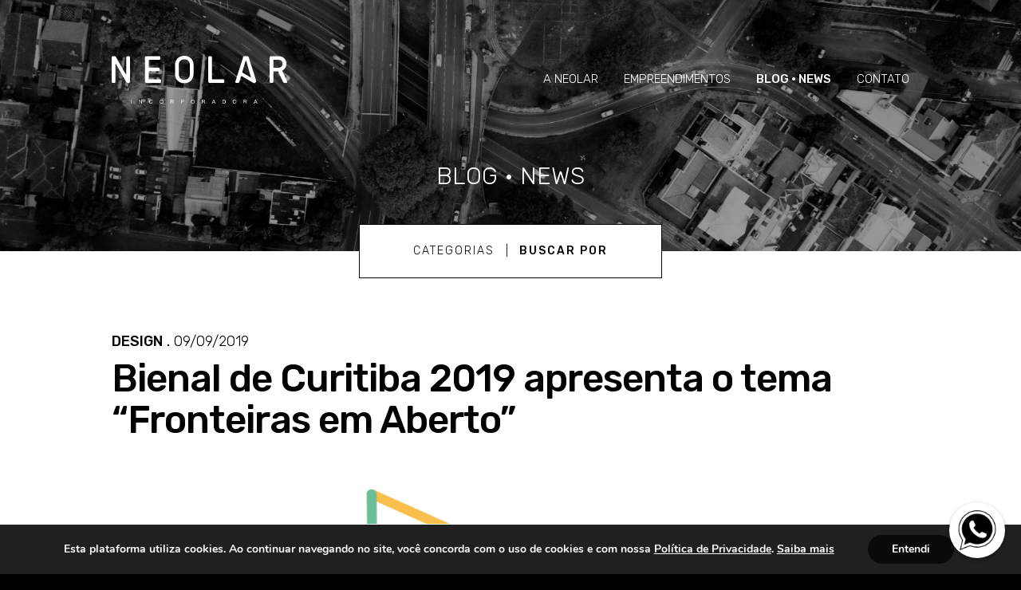

--- FILE ---
content_type: text/html; charset=UTF-8
request_url: https://www.neolarincorporadora.com.br/bienal-de-curitiba-2019-apresenta-o-tema-fronteiras-em-aberto/
body_size: 46658
content:
<!DOCTYPE html>
<html dir="ltr" lang="pt-BR">
<head>
	
	

	<meta charset="utf-8">

	<title>Bienal de Curitiba 2019 apresenta o tema &#8220;Fronteiras em Aberto&#8221; &raquo; Neolar Incorporadora</title>
	<meta name="description" content="UM JEITO DE VER, MORAR E VIVER. Acreditamos que tudo o que construímos é capaz de melhorar as cidades e a vida das pessoas. Somos apaixonados por arquitetura e por refletir sobre os espaços.">
	<meta name="viewport" content="width=device-width, initial-scale=1.0">
	
	<!-- Stylesheets -->
	<link rel="stylesheet" href="https://fonts.googleapis.com/css?family=Rubik:300,300i,500,500i">
	<link rel="stylesheet" href="https://www.neolarincorporadora.com.br/wp-content/themes/neolar/css/estilo.css?ver=1645563277" >



<meta name='robots' content='max-image-preview:large' />
	<style>img:is([sizes="auto" i], [sizes^="auto," i]) { contain-intrinsic-size: 3000px 1500px }</style>
	
<!-- Google Tag Manager for WordPress by gtm4wp.com -->
<script data-cfasync="false" data-pagespeed-no-defer>
	var gtm4wp_datalayer_name = "dataLayer";
	var dataLayer = dataLayer || [];
</script>
<!-- End Google Tag Manager for WordPress by gtm4wp.com --><script type="text/javascript">
/* <![CDATA[ */
window._wpemojiSettings = {"baseUrl":"https:\/\/s.w.org\/images\/core\/emoji\/16.0.1\/72x72\/","ext":".png","svgUrl":"https:\/\/s.w.org\/images\/core\/emoji\/16.0.1\/svg\/","svgExt":".svg","source":{"concatemoji":"https:\/\/www.neolarincorporadora.com.br\/wp-includes\/js\/wp-emoji-release.min.js?ver=6.8.3"}};
/*! This file is auto-generated */
!function(s,n){var o,i,e;function c(e){try{var t={supportTests:e,timestamp:(new Date).valueOf()};sessionStorage.setItem(o,JSON.stringify(t))}catch(e){}}function p(e,t,n){e.clearRect(0,0,e.canvas.width,e.canvas.height),e.fillText(t,0,0);var t=new Uint32Array(e.getImageData(0,0,e.canvas.width,e.canvas.height).data),a=(e.clearRect(0,0,e.canvas.width,e.canvas.height),e.fillText(n,0,0),new Uint32Array(e.getImageData(0,0,e.canvas.width,e.canvas.height).data));return t.every(function(e,t){return e===a[t]})}function u(e,t){e.clearRect(0,0,e.canvas.width,e.canvas.height),e.fillText(t,0,0);for(var n=e.getImageData(16,16,1,1),a=0;a<n.data.length;a++)if(0!==n.data[a])return!1;return!0}function f(e,t,n,a){switch(t){case"flag":return n(e,"\ud83c\udff3\ufe0f\u200d\u26a7\ufe0f","\ud83c\udff3\ufe0f\u200b\u26a7\ufe0f")?!1:!n(e,"\ud83c\udde8\ud83c\uddf6","\ud83c\udde8\u200b\ud83c\uddf6")&&!n(e,"\ud83c\udff4\udb40\udc67\udb40\udc62\udb40\udc65\udb40\udc6e\udb40\udc67\udb40\udc7f","\ud83c\udff4\u200b\udb40\udc67\u200b\udb40\udc62\u200b\udb40\udc65\u200b\udb40\udc6e\u200b\udb40\udc67\u200b\udb40\udc7f");case"emoji":return!a(e,"\ud83e\udedf")}return!1}function g(e,t,n,a){var r="undefined"!=typeof WorkerGlobalScope&&self instanceof WorkerGlobalScope?new OffscreenCanvas(300,150):s.createElement("canvas"),o=r.getContext("2d",{willReadFrequently:!0}),i=(o.textBaseline="top",o.font="600 32px Arial",{});return e.forEach(function(e){i[e]=t(o,e,n,a)}),i}function t(e){var t=s.createElement("script");t.src=e,t.defer=!0,s.head.appendChild(t)}"undefined"!=typeof Promise&&(o="wpEmojiSettingsSupports",i=["flag","emoji"],n.supports={everything:!0,everythingExceptFlag:!0},e=new Promise(function(e){s.addEventListener("DOMContentLoaded",e,{once:!0})}),new Promise(function(t){var n=function(){try{var e=JSON.parse(sessionStorage.getItem(o));if("object"==typeof e&&"number"==typeof e.timestamp&&(new Date).valueOf()<e.timestamp+604800&&"object"==typeof e.supportTests)return e.supportTests}catch(e){}return null}();if(!n){if("undefined"!=typeof Worker&&"undefined"!=typeof OffscreenCanvas&&"undefined"!=typeof URL&&URL.createObjectURL&&"undefined"!=typeof Blob)try{var e="postMessage("+g.toString()+"("+[JSON.stringify(i),f.toString(),p.toString(),u.toString()].join(",")+"));",a=new Blob([e],{type:"text/javascript"}),r=new Worker(URL.createObjectURL(a),{name:"wpTestEmojiSupports"});return void(r.onmessage=function(e){c(n=e.data),r.terminate(),t(n)})}catch(e){}c(n=g(i,f,p,u))}t(n)}).then(function(e){for(var t in e)n.supports[t]=e[t],n.supports.everything=n.supports.everything&&n.supports[t],"flag"!==t&&(n.supports.everythingExceptFlag=n.supports.everythingExceptFlag&&n.supports[t]);n.supports.everythingExceptFlag=n.supports.everythingExceptFlag&&!n.supports.flag,n.DOMReady=!1,n.readyCallback=function(){n.DOMReady=!0}}).then(function(){return e}).then(function(){var e;n.supports.everything||(n.readyCallback(),(e=n.source||{}).concatemoji?t(e.concatemoji):e.wpemoji&&e.twemoji&&(t(e.twemoji),t(e.wpemoji)))}))}((window,document),window._wpemojiSettings);
/* ]]> */
</script>
<style id='wp-emoji-styles-inline-css' type='text/css'>

	img.wp-smiley, img.emoji {
		display: inline !important;
		border: none !important;
		box-shadow: none !important;
		height: 1em !important;
		width: 1em !important;
		margin: 0 0.07em !important;
		vertical-align: -0.1em !important;
		background: none !important;
		padding: 0 !important;
	}
</style>
<link rel='stylesheet' id='wp-block-library-css' href='https://www.neolarincorporadora.com.br/wp-includes/css/dist/block-library/style.min.css?ver=6.8.3' type='text/css' media='all' />
<style id='classic-theme-styles-inline-css' type='text/css'>
/*! This file is auto-generated */
.wp-block-button__link{color:#fff;background-color:#32373c;border-radius:9999px;box-shadow:none;text-decoration:none;padding:calc(.667em + 2px) calc(1.333em + 2px);font-size:1.125em}.wp-block-file__button{background:#32373c;color:#fff;text-decoration:none}
</style>
<style id='global-styles-inline-css' type='text/css'>
:root{--wp--preset--aspect-ratio--square: 1;--wp--preset--aspect-ratio--4-3: 4/3;--wp--preset--aspect-ratio--3-4: 3/4;--wp--preset--aspect-ratio--3-2: 3/2;--wp--preset--aspect-ratio--2-3: 2/3;--wp--preset--aspect-ratio--16-9: 16/9;--wp--preset--aspect-ratio--9-16: 9/16;--wp--preset--color--black: #000000;--wp--preset--color--cyan-bluish-gray: #abb8c3;--wp--preset--color--white: #ffffff;--wp--preset--color--pale-pink: #f78da7;--wp--preset--color--vivid-red: #cf2e2e;--wp--preset--color--luminous-vivid-orange: #ff6900;--wp--preset--color--luminous-vivid-amber: #fcb900;--wp--preset--color--light-green-cyan: #7bdcb5;--wp--preset--color--vivid-green-cyan: #00d084;--wp--preset--color--pale-cyan-blue: #8ed1fc;--wp--preset--color--vivid-cyan-blue: #0693e3;--wp--preset--color--vivid-purple: #9b51e0;--wp--preset--gradient--vivid-cyan-blue-to-vivid-purple: linear-gradient(135deg,rgba(6,147,227,1) 0%,rgb(155,81,224) 100%);--wp--preset--gradient--light-green-cyan-to-vivid-green-cyan: linear-gradient(135deg,rgb(122,220,180) 0%,rgb(0,208,130) 100%);--wp--preset--gradient--luminous-vivid-amber-to-luminous-vivid-orange: linear-gradient(135deg,rgba(252,185,0,1) 0%,rgba(255,105,0,1) 100%);--wp--preset--gradient--luminous-vivid-orange-to-vivid-red: linear-gradient(135deg,rgba(255,105,0,1) 0%,rgb(207,46,46) 100%);--wp--preset--gradient--very-light-gray-to-cyan-bluish-gray: linear-gradient(135deg,rgb(238,238,238) 0%,rgb(169,184,195) 100%);--wp--preset--gradient--cool-to-warm-spectrum: linear-gradient(135deg,rgb(74,234,220) 0%,rgb(151,120,209) 20%,rgb(207,42,186) 40%,rgb(238,44,130) 60%,rgb(251,105,98) 80%,rgb(254,248,76) 100%);--wp--preset--gradient--blush-light-purple: linear-gradient(135deg,rgb(255,206,236) 0%,rgb(152,150,240) 100%);--wp--preset--gradient--blush-bordeaux: linear-gradient(135deg,rgb(254,205,165) 0%,rgb(254,45,45) 50%,rgb(107,0,62) 100%);--wp--preset--gradient--luminous-dusk: linear-gradient(135deg,rgb(255,203,112) 0%,rgb(199,81,192) 50%,rgb(65,88,208) 100%);--wp--preset--gradient--pale-ocean: linear-gradient(135deg,rgb(255,245,203) 0%,rgb(182,227,212) 50%,rgb(51,167,181) 100%);--wp--preset--gradient--electric-grass: linear-gradient(135deg,rgb(202,248,128) 0%,rgb(113,206,126) 100%);--wp--preset--gradient--midnight: linear-gradient(135deg,rgb(2,3,129) 0%,rgb(40,116,252) 100%);--wp--preset--font-size--small: 13px;--wp--preset--font-size--medium: 20px;--wp--preset--font-size--large: 36px;--wp--preset--font-size--x-large: 42px;--wp--preset--spacing--20: 0.44rem;--wp--preset--spacing--30: 0.67rem;--wp--preset--spacing--40: 1rem;--wp--preset--spacing--50: 1.5rem;--wp--preset--spacing--60: 2.25rem;--wp--preset--spacing--70: 3.38rem;--wp--preset--spacing--80: 5.06rem;--wp--preset--shadow--natural: 6px 6px 9px rgba(0, 0, 0, 0.2);--wp--preset--shadow--deep: 12px 12px 50px rgba(0, 0, 0, 0.4);--wp--preset--shadow--sharp: 6px 6px 0px rgba(0, 0, 0, 0.2);--wp--preset--shadow--outlined: 6px 6px 0px -3px rgba(255, 255, 255, 1), 6px 6px rgba(0, 0, 0, 1);--wp--preset--shadow--crisp: 6px 6px 0px rgba(0, 0, 0, 1);}:where(.is-layout-flex){gap: 0.5em;}:where(.is-layout-grid){gap: 0.5em;}body .is-layout-flex{display: flex;}.is-layout-flex{flex-wrap: wrap;align-items: center;}.is-layout-flex > :is(*, div){margin: 0;}body .is-layout-grid{display: grid;}.is-layout-grid > :is(*, div){margin: 0;}:where(.wp-block-columns.is-layout-flex){gap: 2em;}:where(.wp-block-columns.is-layout-grid){gap: 2em;}:where(.wp-block-post-template.is-layout-flex){gap: 1.25em;}:where(.wp-block-post-template.is-layout-grid){gap: 1.25em;}.has-black-color{color: var(--wp--preset--color--black) !important;}.has-cyan-bluish-gray-color{color: var(--wp--preset--color--cyan-bluish-gray) !important;}.has-white-color{color: var(--wp--preset--color--white) !important;}.has-pale-pink-color{color: var(--wp--preset--color--pale-pink) !important;}.has-vivid-red-color{color: var(--wp--preset--color--vivid-red) !important;}.has-luminous-vivid-orange-color{color: var(--wp--preset--color--luminous-vivid-orange) !important;}.has-luminous-vivid-amber-color{color: var(--wp--preset--color--luminous-vivid-amber) !important;}.has-light-green-cyan-color{color: var(--wp--preset--color--light-green-cyan) !important;}.has-vivid-green-cyan-color{color: var(--wp--preset--color--vivid-green-cyan) !important;}.has-pale-cyan-blue-color{color: var(--wp--preset--color--pale-cyan-blue) !important;}.has-vivid-cyan-blue-color{color: var(--wp--preset--color--vivid-cyan-blue) !important;}.has-vivid-purple-color{color: var(--wp--preset--color--vivid-purple) !important;}.has-black-background-color{background-color: var(--wp--preset--color--black) !important;}.has-cyan-bluish-gray-background-color{background-color: var(--wp--preset--color--cyan-bluish-gray) !important;}.has-white-background-color{background-color: var(--wp--preset--color--white) !important;}.has-pale-pink-background-color{background-color: var(--wp--preset--color--pale-pink) !important;}.has-vivid-red-background-color{background-color: var(--wp--preset--color--vivid-red) !important;}.has-luminous-vivid-orange-background-color{background-color: var(--wp--preset--color--luminous-vivid-orange) !important;}.has-luminous-vivid-amber-background-color{background-color: var(--wp--preset--color--luminous-vivid-amber) !important;}.has-light-green-cyan-background-color{background-color: var(--wp--preset--color--light-green-cyan) !important;}.has-vivid-green-cyan-background-color{background-color: var(--wp--preset--color--vivid-green-cyan) !important;}.has-pale-cyan-blue-background-color{background-color: var(--wp--preset--color--pale-cyan-blue) !important;}.has-vivid-cyan-blue-background-color{background-color: var(--wp--preset--color--vivid-cyan-blue) !important;}.has-vivid-purple-background-color{background-color: var(--wp--preset--color--vivid-purple) !important;}.has-black-border-color{border-color: var(--wp--preset--color--black) !important;}.has-cyan-bluish-gray-border-color{border-color: var(--wp--preset--color--cyan-bluish-gray) !important;}.has-white-border-color{border-color: var(--wp--preset--color--white) !important;}.has-pale-pink-border-color{border-color: var(--wp--preset--color--pale-pink) !important;}.has-vivid-red-border-color{border-color: var(--wp--preset--color--vivid-red) !important;}.has-luminous-vivid-orange-border-color{border-color: var(--wp--preset--color--luminous-vivid-orange) !important;}.has-luminous-vivid-amber-border-color{border-color: var(--wp--preset--color--luminous-vivid-amber) !important;}.has-light-green-cyan-border-color{border-color: var(--wp--preset--color--light-green-cyan) !important;}.has-vivid-green-cyan-border-color{border-color: var(--wp--preset--color--vivid-green-cyan) !important;}.has-pale-cyan-blue-border-color{border-color: var(--wp--preset--color--pale-cyan-blue) !important;}.has-vivid-cyan-blue-border-color{border-color: var(--wp--preset--color--vivid-cyan-blue) !important;}.has-vivid-purple-border-color{border-color: var(--wp--preset--color--vivid-purple) !important;}.has-vivid-cyan-blue-to-vivid-purple-gradient-background{background: var(--wp--preset--gradient--vivid-cyan-blue-to-vivid-purple) !important;}.has-light-green-cyan-to-vivid-green-cyan-gradient-background{background: var(--wp--preset--gradient--light-green-cyan-to-vivid-green-cyan) !important;}.has-luminous-vivid-amber-to-luminous-vivid-orange-gradient-background{background: var(--wp--preset--gradient--luminous-vivid-amber-to-luminous-vivid-orange) !important;}.has-luminous-vivid-orange-to-vivid-red-gradient-background{background: var(--wp--preset--gradient--luminous-vivid-orange-to-vivid-red) !important;}.has-very-light-gray-to-cyan-bluish-gray-gradient-background{background: var(--wp--preset--gradient--very-light-gray-to-cyan-bluish-gray) !important;}.has-cool-to-warm-spectrum-gradient-background{background: var(--wp--preset--gradient--cool-to-warm-spectrum) !important;}.has-blush-light-purple-gradient-background{background: var(--wp--preset--gradient--blush-light-purple) !important;}.has-blush-bordeaux-gradient-background{background: var(--wp--preset--gradient--blush-bordeaux) !important;}.has-luminous-dusk-gradient-background{background: var(--wp--preset--gradient--luminous-dusk) !important;}.has-pale-ocean-gradient-background{background: var(--wp--preset--gradient--pale-ocean) !important;}.has-electric-grass-gradient-background{background: var(--wp--preset--gradient--electric-grass) !important;}.has-midnight-gradient-background{background: var(--wp--preset--gradient--midnight) !important;}.has-small-font-size{font-size: var(--wp--preset--font-size--small) !important;}.has-medium-font-size{font-size: var(--wp--preset--font-size--medium) !important;}.has-large-font-size{font-size: var(--wp--preset--font-size--large) !important;}.has-x-large-font-size{font-size: var(--wp--preset--font-size--x-large) !important;}
:where(.wp-block-post-template.is-layout-flex){gap: 1.25em;}:where(.wp-block-post-template.is-layout-grid){gap: 1.25em;}
:where(.wp-block-columns.is-layout-flex){gap: 2em;}:where(.wp-block-columns.is-layout-grid){gap: 2em;}
:root :where(.wp-block-pullquote){font-size: 1.5em;line-height: 1.6;}
</style>
<link rel='stylesheet' id='moove_gdpr_frontend-css' href='https://www.neolarincorporadora.com.br/wp-content/plugins/gdpr-cookie-compliance/dist/styles/gdpr-main.css?ver=4.15.2' type='text/css' media='all' />
<style id='moove_gdpr_frontend-inline-css' type='text/css'>
#moove_gdpr_cookie_modal,#moove_gdpr_cookie_info_bar,.gdpr_cookie_settings_shortcode_content{font-family:Nunito,sans-serif}#moove_gdpr_save_popup_settings_button{background-color:#373737;color:#fff}#moove_gdpr_save_popup_settings_button:hover{background-color:#000}#moove_gdpr_cookie_info_bar .moove-gdpr-info-bar-container .moove-gdpr-info-bar-content a.mgbutton,#moove_gdpr_cookie_info_bar .moove-gdpr-info-bar-container .moove-gdpr-info-bar-content button.mgbutton{background-color:#0a0a0a}#moove_gdpr_cookie_modal .moove-gdpr-modal-content .moove-gdpr-modal-footer-content .moove-gdpr-button-holder a.mgbutton,#moove_gdpr_cookie_modal .moove-gdpr-modal-content .moove-gdpr-modal-footer-content .moove-gdpr-button-holder button.mgbutton,.gdpr_cookie_settings_shortcode_content .gdpr-shr-button.button-green{background-color:#0a0a0a;border-color:#0a0a0a}#moove_gdpr_cookie_modal .moove-gdpr-modal-content .moove-gdpr-modal-footer-content .moove-gdpr-button-holder a.mgbutton:hover,#moove_gdpr_cookie_modal .moove-gdpr-modal-content .moove-gdpr-modal-footer-content .moove-gdpr-button-holder button.mgbutton:hover,.gdpr_cookie_settings_shortcode_content .gdpr-shr-button.button-green:hover{background-color:#fff;color:#0a0a0a}#moove_gdpr_cookie_modal .moove-gdpr-modal-content .moove-gdpr-modal-close i,#moove_gdpr_cookie_modal .moove-gdpr-modal-content .moove-gdpr-modal-close span.gdpr-icon{background-color:#0a0a0a;border:1px solid #0a0a0a}#moove_gdpr_cookie_info_bar span.change-settings-button.focus-g,#moove_gdpr_cookie_info_bar span.change-settings-button:focus,#moove_gdpr_cookie_info_bar button.change-settings-button.focus-g,#moove_gdpr_cookie_info_bar button.change-settings-button:focus{-webkit-box-shadow:0 0 1px 3px #0a0a0a;-moz-box-shadow:0 0 1px 3px #0a0a0a;box-shadow:0 0 1px 3px #0a0a0a}#moove_gdpr_cookie_modal .moove-gdpr-modal-content .moove-gdpr-modal-close i:hover,#moove_gdpr_cookie_modal .moove-gdpr-modal-content .moove-gdpr-modal-close span.gdpr-icon:hover,#moove_gdpr_cookie_info_bar span[data-href]>u.change-settings-button{color:#0a0a0a}#moove_gdpr_cookie_modal .moove-gdpr-modal-content .moove-gdpr-modal-left-content #moove-gdpr-menu li.menu-item-selected a span.gdpr-icon,#moove_gdpr_cookie_modal .moove-gdpr-modal-content .moove-gdpr-modal-left-content #moove-gdpr-menu li.menu-item-selected button span.gdpr-icon{color:inherit}#moove_gdpr_cookie_modal .moove-gdpr-modal-content .moove-gdpr-modal-left-content #moove-gdpr-menu li a span.gdpr-icon,#moove_gdpr_cookie_modal .moove-gdpr-modal-content .moove-gdpr-modal-left-content #moove-gdpr-menu li button span.gdpr-icon{color:inherit}#moove_gdpr_cookie_modal .gdpr-acc-link{line-height:0;font-size:0;color:transparent;position:absolute}#moove_gdpr_cookie_modal .moove-gdpr-modal-content .moove-gdpr-modal-close:hover i,#moove_gdpr_cookie_modal .moove-gdpr-modal-content .moove-gdpr-modal-left-content #moove-gdpr-menu li a,#moove_gdpr_cookie_modal .moove-gdpr-modal-content .moove-gdpr-modal-left-content #moove-gdpr-menu li button,#moove_gdpr_cookie_modal .moove-gdpr-modal-content .moove-gdpr-modal-left-content #moove-gdpr-menu li button i,#moove_gdpr_cookie_modal .moove-gdpr-modal-content .moove-gdpr-modal-left-content #moove-gdpr-menu li a i,#moove_gdpr_cookie_modal .moove-gdpr-modal-content .moove-gdpr-tab-main .moove-gdpr-tab-main-content a:hover,#moove_gdpr_cookie_info_bar.moove-gdpr-dark-scheme .moove-gdpr-info-bar-container .moove-gdpr-info-bar-content a.mgbutton:hover,#moove_gdpr_cookie_info_bar.moove-gdpr-dark-scheme .moove-gdpr-info-bar-container .moove-gdpr-info-bar-content button.mgbutton:hover,#moove_gdpr_cookie_info_bar.moove-gdpr-dark-scheme .moove-gdpr-info-bar-container .moove-gdpr-info-bar-content a:hover,#moove_gdpr_cookie_info_bar.moove-gdpr-dark-scheme .moove-gdpr-info-bar-container .moove-gdpr-info-bar-content button:hover,#moove_gdpr_cookie_info_bar.moove-gdpr-dark-scheme .moove-gdpr-info-bar-container .moove-gdpr-info-bar-content span.change-settings-button:hover,#moove_gdpr_cookie_info_bar.moove-gdpr-dark-scheme .moove-gdpr-info-bar-container .moove-gdpr-info-bar-content button.change-settings-button:hover,#moove_gdpr_cookie_info_bar.moove-gdpr-dark-scheme .moove-gdpr-info-bar-container .moove-gdpr-info-bar-content u.change-settings-button:hover,#moove_gdpr_cookie_info_bar span[data-href]>u.change-settings-button,#moove_gdpr_cookie_info_bar.moove-gdpr-dark-scheme .moove-gdpr-info-bar-container .moove-gdpr-info-bar-content a.mgbutton.focus-g,#moove_gdpr_cookie_info_bar.moove-gdpr-dark-scheme .moove-gdpr-info-bar-container .moove-gdpr-info-bar-content button.mgbutton.focus-g,#moove_gdpr_cookie_info_bar.moove-gdpr-dark-scheme .moove-gdpr-info-bar-container .moove-gdpr-info-bar-content a.focus-g,#moove_gdpr_cookie_info_bar.moove-gdpr-dark-scheme .moove-gdpr-info-bar-container .moove-gdpr-info-bar-content button.focus-g,#moove_gdpr_cookie_info_bar.moove-gdpr-dark-scheme .moove-gdpr-info-bar-container .moove-gdpr-info-bar-content a.mgbutton:focus,#moove_gdpr_cookie_info_bar.moove-gdpr-dark-scheme .moove-gdpr-info-bar-container .moove-gdpr-info-bar-content button.mgbutton:focus,#moove_gdpr_cookie_info_bar.moove-gdpr-dark-scheme .moove-gdpr-info-bar-container .moove-gdpr-info-bar-content a:focus,#moove_gdpr_cookie_info_bar.moove-gdpr-dark-scheme .moove-gdpr-info-bar-container .moove-gdpr-info-bar-content button:focus,#moove_gdpr_cookie_info_bar.moove-gdpr-dark-scheme .moove-gdpr-info-bar-container .moove-gdpr-info-bar-content span.change-settings-button.focus-g,span.change-settings-button:focus,button.change-settings-button.focus-g,button.change-settings-button:focus,#moove_gdpr_cookie_info_bar.moove-gdpr-dark-scheme .moove-gdpr-info-bar-container .moove-gdpr-info-bar-content u.change-settings-button.focus-g,#moove_gdpr_cookie_info_bar.moove-gdpr-dark-scheme .moove-gdpr-info-bar-container .moove-gdpr-info-bar-content u.change-settings-button:focus{color:#0a0a0a}#moove_gdpr_cookie_modal.gdpr_lightbox-hide{display:none}
</style>
<link rel="https://api.w.org/" href="https://www.neolarincorporadora.com.br/wp-json/" /><link rel="alternate" title="JSON" type="application/json" href="https://www.neolarincorporadora.com.br/wp-json/wp/v2/posts/783" /><link rel="EditURI" type="application/rsd+xml" title="RSD" href="https://www.neolarincorporadora.com.br/xmlrpc.php?rsd" />
<meta name="generator" content="WordPress 6.8.3" />
<link rel="canonical" href="https://www.neolarincorporadora.com.br/bienal-de-curitiba-2019-apresenta-o-tema-fronteiras-em-aberto/" />
<link rel='shortlink' href='https://www.neolarincorporadora.com.br/?p=783' />
<link rel="alternate" title="oEmbed (JSON)" type="application/json+oembed" href="https://www.neolarincorporadora.com.br/wp-json/oembed/1.0/embed?url=https%3A%2F%2Fwww.neolarincorporadora.com.br%2Fbienal-de-curitiba-2019-apresenta-o-tema-fronteiras-em-aberto%2F" />
<link rel="alternate" title="oEmbed (XML)" type="text/xml+oembed" href="https://www.neolarincorporadora.com.br/wp-json/oembed/1.0/embed?url=https%3A%2F%2Fwww.neolarincorporadora.com.br%2Fbienal-de-curitiba-2019-apresenta-o-tema-fronteiras-em-aberto%2F&#038;format=xml" />

<!-- Google Tag Manager for WordPress by gtm4wp.com -->
<!-- GTM Container placement set to automatic -->
<script data-cfasync="false" data-pagespeed-no-defer>
	var dataLayer_content = {"pagePostType":"post","pagePostType2":"single-post","pageCategory":["design"],"pagePostAuthor":"editor"};
	dataLayer.push( dataLayer_content );
</script>
<script data-cfasync="false">
(function(w,d,s,l,i){w[l]=w[l]||[];w[l].push({'gtm.start':
new Date().getTime(),event:'gtm.js'});var f=d.getElementsByTagName(s)[0],
j=d.createElement(s),dl=l!='dataLayer'?'&l='+l:'';j.async=true;j.src=
'//www.googletagmanager.com/gtm.js?id='+i+dl;f.parentNode.insertBefore(j,f);
})(window,document,'script','dataLayer','GTM-55KKF3M2');
</script>
<!-- End Google Tag Manager for WordPress by gtm4wp.com --><link rel="icon" href="https://www.neolarincorporadora.com.br/wp-content/uploads/2018/01/cropped-favicon-32x32.png" sizes="32x32" />
<link rel="icon" href="https://www.neolarincorporadora.com.br/wp-content/uploads/2018/01/cropped-favicon-192x192.png" sizes="192x192" />
<link rel="apple-touch-icon" href="https://www.neolarincorporadora.com.br/wp-content/uploads/2018/01/cropped-favicon-180x180.png" />
<meta name="msapplication-TileImage" content="https://www.neolarincorporadora.com.br/wp-content/uploads/2018/01/cropped-favicon-270x270.png" />


	<!--[if lt IE 9]><script src="//html5shiv.googlecode.com/svn/trunk/html5.js"></script><![endif]-->

<!-- Google tag (gtag.js) --> <script async src="https://www.googletagmanager.com/gtag/js?id=AW-816578298"></script> <script> window.dataLayer = window.dataLayer || []; function gtag(){dataLayer.push(arguments);} gtag('js', new Date()); gtag('config', 'AW-816578298'); </script> 
	
</head>

<body class="wp-singular post-template-default single single-post postid-783 single-format-standard wp-theme-neolar">
<div id="container">


<header>

	<div id="topo">
		<div class="wrapper clearfix">

			<a href="https://www.neolarincorporadora.com.br" class="logo fade"><img src="https://www.neolarincorporadora.com.br/wp-content/themes/neolar/images/neolar-logo.svg" alt="" class="logo-base"></a>

			<nav id="menu-primario">
				<ul class="nav">
					<li id="menu-item-131" class="menu-item menu-item-type-post_type menu-item-object-page menu-item-131"><a href="https://www.neolarincorporadora.com.br/a-neolar/">A Neolar</a></li>
<li id="menu-item-132" class="menu-item menu-item-type-post_type menu-item-object-page menu-item-132"><a href="https://www.neolarincorporadora.com.br/empreendimentos/">Empreendimentos</a></li>
<li id="menu-item-133" class="menu-item menu-item-type-post_type menu-item-object-page current_page_parent menu-item-133"><a href="https://www.neolarincorporadora.com.br/blog-news/">Blog • News</a></li>
<li id="menu-item-134" class="menu-item menu-item-type-post_type menu-item-object-page menu-item-134"><a href="https://www.neolarincorporadora.com.br/contato/">Contato</a></li>
				</ul>

				<a class="menu-btn" id="trigger-menu" href="#" aria-label="Clique para abrir o menu"><svg id="menu-icon" version="1.1" viewBox="0 0 32 32" width="32px" xml:space="preserve" xmlns="http://www.w3.org/2000/svg" xmlns:xlink="http://www.w3.org/1999/xlink"><path class="menu-color" d="M4,10h24c1.104,0,2-0.896,2-2s-0.896-2-2-2H4C2.896,6,2,6.896,2,8S2.896,10,4,10z M28,14H4c-1.104,0-2,0.896-2,2  s0.896,2,2,2h24c1.104,0,2-0.896,2-2S29.104,14,28,14z M28,22H4c-1.104,0-2,0.896-2,2s0.896,2,2,2h24c1.104,0,2-0.896,2-2  S29.104,22,28,22z"/></svg></a>
			</nav><!-- FIM menu superior -->

		</div>
	</div>

		
		
		
			<section id="main-slide" class="single" style="background-image:url(https://www.neolarincorporadora.com.br/wp-content/uploads/2017/11/shutterstock_661150381_2-1920x921.jpg);">
				<div class="conteudo-slides">
					<h2>Blog • News</h2>
				</div>
			</section>

		
	
</header><!-- FIM header -->

<section id="busca-blog">
	<div class="busca"><a data-fancybox="" data-src="#busca-blog-content" href="javascript:;">Categorias</a> <span style="margin: 0 10px;">|</span> <a data-fancybox="" data-src="#busca-blog-content" href="javascript:;"><strong>Buscar por</strong></a></div>
</section>

<div id="busca-blog-content" style="display: none;">
	<form data-form-processed="true" method="get" action="https://www.neolarincorporadora.com.br" class="navbar-form" role="search" id="">
		<div class="form-group">
			<div class="cell">
			<input class="" placeholder="Digite aqui o que você procura" name="s" type="text"></div>
			<div class="cell botao"><button type="submit"></button></div>
		</div>
		<ul class="categorias">
				<li class="cat-item cat-item-3"><a href="https://www.neolarincorporadora.com.br/categorias/arquitetura/">Arquitetura</a>
</li>
	<li class="cat-item cat-item-8"><a href="https://www.neolarincorporadora.com.br/categorias/decoracao/">Decoração</a>
</li>
	<li class="cat-item cat-item-5"><a href="https://www.neolarincorporadora.com.br/categorias/design/">Design</a>
</li>
	<li class="cat-item cat-item-4"><a href="https://www.neolarincorporadora.com.br/categorias/mobiliario/">Mobiliário</a>
</li>
	<li class="cat-item cat-item-6"><a href="https://www.neolarincorporadora.com.br/categorias/morar/">Morar</a>
</li>
	<li class="cat-item cat-item-7"><a href="https://www.neolarincorporadora.com.br/categorias/sustentabilidade/">Sustentabilidade</a>
<ul class='children'>
	<li class="cat-item cat-item-1"><a href="https://www.neolarincorporadora.com.br/categorias/sustentabilidade/sustentabilidade-sustentabilidade/">Sustentabilidade</a>
</li>
</ul>
</li>
	<li class="cat-item cat-item-9"><a href="https://www.neolarincorporadora.com.br/categorias/tendencia/">Tendência</a>
</li>
		</ul>
	</form>
</div>


<section class="conteudo artigo">
	<div class="wrapper clearfix">
		<article>
			<header>
				<a href="https://www.neolarincorporadora.com.br/categorias/design/" rel="category tag">Design</a><span class="sep">.</span><time datetime="09/09/2019 12:05">09/09/2019</time>
				<h1>Bienal de Curitiba 2019 apresenta o tema &#8220;Fronteiras em Aberto&#8221;</h1>
			</header>

			<div class="entry">
								<figure class="imagem-destaque">
										<img src="https://www.neolarincorporadora.com.br/wp-content/uploads/2019/09/Captura-de-Tela-2019-09-09-às-13.28.10.png" alt=""  />
				</figure>
				
				<p>Descontruir as fronteiras entre os povos e entre as pessoas é o tema da curadoria da 14ª edição da a Bienal Internacional de Arte Contemporânea de Curitiba. Com início em 21 de setembro até 23 de fevereiro de 2020, a Bienal terá dois novos curadores, o espanhol Adolfo Montejo Navas e a brasileira residente em Berlim, Tereza de Arruda.</p>
<p>Todas as ações da Bienal trarão o tema fronteira em alguma forma de discussão. A proposta é um diálogo com a nova situação de fronteiras e desfronteiras do mundo atual.</p>
<p>“A desconstrução das noções de fronteiras físicas, as transformações que elas sofrem no decorrer do tempo a partir das relações mutantes entre sujeito e espaço, procurando uma nova cartografia simbólica, de novos sinais”, diz o texto de apresentação.</p>
<p>Este ano, a Bienal contará com um criterioso grupo de curadores convidados, como Massimo Scaringella (Itália/Argentina), Gabriela Urtiaga (Argentina), Ernestine White (África do Sul), Esebjia Bannan (Rússia) e Julie Dumont (Bélgica).</p>
<p><strong>Bienal itinerante</strong></p>
<p>Seguindo a tradição, a Bienal de Curitiba, que completa 26 anos em 2019, acontece em diversos espaços da capital paranaense, incluindo centros culturais, galerias de arte e locais públicos.</p>
<p>Fora de Curitiba, a Bienal amplia ainda mais suas sedes com exposições em outras cidades do Paraná e do Brasil, como Florianópolis (SC) e Brasília (DF). Em Brasília, uma exposição será inaugurada no dia 13 de novembro no Palácio Itamaraty integrando a 11ª Cúpula do BRICS, que este ano é sediada no Brasil.</p>
<p>A programação geral contemplará a participação de artistas dos cinco continentes, com destaque para artistas de países membros do BRICS (Brasil, Rússia, Índia, China e África do Sul).</p>
<p><img fetchpriority="high" decoding="async" class="alignnone size-medium wp-image-784" src="https://www.neolarincorporadora.com.br/wp/wp-content/uploads/2019/09/bienal-300x167.jpeg" alt="" width="300" height="167" srcset="https://www.neolarincorporadora.com.br/wp-content/uploads/2019/09/bienal-300x167.jpeg 300w, https://www.neolarincorporadora.com.br/wp-content/uploads/2019/09/bienal-768x427.jpeg 768w, https://www.neolarincorporadora.com.br/wp-content/uploads/2019/09/bienal-1024x569.jpeg 1024w, https://www.neolarincorporadora.com.br/wp-content/uploads/2019/09/bienal.jpeg 1148w" sizes="(max-width: 300px) 100vw, 300px" /></p>
<p>Obra do artista Christus Nobrega foi um dos destaques da Bienal de 2017. Foto: Divulgação</p>
<p>&nbsp;</p>
<p><em>Com informações da Gazeta do Povo e Site Bienal de Curitiba </em></p>
			</div>
		</article>

		<hr>
	</div>
</section>

<section class="conteudo blog-news">
	<div class="wrapper clearfix">

		<div class="lista-news">
			<article>
	<a href="https://www.neolarincorporadora.com.br/cenario-de-filme/">
		<header>
			<time datetime="19/07/2019 11:14">19/07/2019</time>
			<h3>Cenário de filme</h3>
			<p>+</p>
		</header>

		<div class="entry abstract">
			<p>Fica em Curitiba a mansão que serviu de cenário para a 2ª temporada da série &#8220;O Mecanismo&#8221;, da Netflix. Trata-se da Casa Vertical, um dos projetos mais emblemáticos do arquiteto Marcos Bertoldi (que também assina a arquitetura do Edifício Galerie, empreendimento da Neolar Incorporadora no Cabral). &nbsp; &nbsp; A edificação serve como residência do personagem Ricardo Brecht (interpretado por Emílio Orciollo Netto), e reúne uma vasta coleção de obras de arte e mobiliário de design, além da vista para um campo de golfe. A casa foi feita em concreto armado &#8211; um símbolo do modernismo &#8211; e está localizada ao lado do Graciosa Country Club. De acordo com o escritório Marcos Bertoldi Arquitetura, o projeto foi executado com o objetivo de ser um espaço para receber grandes festas e recepções. &nbsp; &nbsp; Construída em um terreno de 1.200 m² em <em><u>[continue lendo&#8230;]</u></em></p>
		</div>
	</a>
</article>
		</div>
	</div>
</section>


<footer>
	<div class="wrapper clearfix">
		<div class="float-esq margem_t_5">
			<a href="https://www.neolarincorporadora.com.br" class="logo fade"><img src="https://www.neolarincorporadora.com.br/wp-content/themes/neolar/images/neolar-logo-single.svg" alt="Neolar Incorporadora"></a><br>
			<a href="tel:04130826700" class="ligue fade">41. 3082.6700</a><br>
			<a href="https://www.neolarincorporadora.com.br/seja-um-parceiro/" class="parceiro fade">Seja um parceiro</a>
		</div>

		<div class="float-dir">
						<a href="https://www.facebook.com/neolarincorporadora/" class="social fade" target="_blank"><img src="https://www.neolarincorporadora.com.br/wp-content/themes/neolar/images/social-fb.svg" alt="Facebook"></a>			<a href="https://www.instagram.com/neolar_inc/" class="social fade" target="_blank"><img src="https://www.neolarincorporadora.com.br/wp-content/themes/neolar/images/social-insta.svg" alt="Instagram"></a>			<br>
			<a href="#" id="ir-topo" class="btn seta sup fade"></a>
		</div>
	</div>

		<style type="text/css">
			#privacidade > div {text-align: right;}
			footer #privacidade br {display: inline}
			#privacidade a {text-transform: none; font-size: 13px !important;}

			@media screen and (max-width: 1140px) {
				#privacidade > div {text-align: center;}
				#privacidade a {margin: 0;}
			}
		</style>
	<div id="privacidade" class="wrapper clearfix">
		<div class="margem_t_20">
			<a href="https://www.neolarincorporadora.com.br/privacidade/" class="fade">Política de Privacidade</a><br>
			<a href="#" data-href="#moove_gdpr_cookie_modal" class="parceiro fade" >Gerenciar cookies</a>
		</div>
	</div>
</footer>

</div>
<!-- FIM container -->

<!-- Pushy Menu -->
<nav class="pushy pushy-right">
	<div class="cont-menu-alt">

	    <ul>
			<li class="menu-item menu-item-type-post_type menu-item-object-page menu-item-131"><a href="https://www.neolarincorporadora.com.br/a-neolar/">A Neolar</a></li>
<li class="menu-item menu-item-type-post_type menu-item-object-page menu-item-132"><a href="https://www.neolarincorporadora.com.br/empreendimentos/">Empreendimentos</a></li>
<li class="menu-item menu-item-type-post_type menu-item-object-page current_page_parent menu-item-133"><a href="https://www.neolarincorporadora.com.br/blog-news/">Blog • News</a></li>
<li class="menu-item menu-item-type-post_type menu-item-object-page menu-item-134"><a href="https://www.neolarincorporadora.com.br/contato/">Contato</a></li>
	    </ul>

	    <span class="menu-btn" id="fechar-menu">&times;</span>
    </div>
</nav>

<div class="site-overlay"></div>

<script src="//ajax.googleapis.com/ajax/libs/jquery/1.11.0/jquery.min.js"></script>
<script>window.jQuery || document.write('<script src="https://www.neolarincorporadora.com.br/wp-content/themes/neolar/js/libs/jquery-1.11.0.min.js"><\/script>')</script>

<script src="https://www.neolarincorporadora.com.br/wp-content/themes/neolar/js/scripts-min.js?ver=1645537427"></script>


<script type='text/javascript' async src='https://d335luupugsy2.cloudfront.net/js/loader-scripts/335d43af-e3ea-4cc9-a1be-f79da3fd6c29-loader.js'></script><script type="speculationrules">
{"prefetch":[{"source":"document","where":{"and":[{"href_matches":"\/*"},{"not":{"href_matches":["\/wp-*.php","\/wp-admin\/*","\/wp-content\/uploads\/*","\/wp-content\/*","\/wp-content\/plugins\/*","\/wp-content\/themes\/neolar\/*","\/*\\?(.+)"]}},{"not":{"selector_matches":"a[rel~=\"nofollow\"]"}},{"not":{"selector_matches":".no-prefetch, .no-prefetch a"}}]},"eagerness":"conservative"}]}
</script>
  <a href="https://www.neolarincorporadora.com.br/whatsapp" class="whatsapp-float" target="_blank" aria-label="Converse no WhatsApp">
    <img src="https://www.neolarincorporadora.com.br/wp-content/uploads/2025/05/icon.png" width="50" alt="WhatsApp" />
  </a>
  <style>
    .whatsapp-float {
      position: fixed;
      bottom: 20px;
      right: 20px;
      z-index: 9999;
      background-color: #fff;
      padding: 10px;
      border-radius: 50%;
      box-shadow: 0 2px 5px rgba(0,0,0,0.3);
      transition: transform 0.3s ease;
    }
    .whatsapp-float:hover {
      transform: scale(1.1);
    }
    .whatsapp-float img {
      width: 50px;
      height: 50px;
      display: block;
    }
  </style>
  
  <!--copyscapeskip-->
  <aside id="moove_gdpr_cookie_info_bar" class="moove-gdpr-info-bar-hidden moove-gdpr-align-center moove-gdpr-dark-scheme gdpr_infobar_postion_bottom" aria-label="GDPR Cookie Banner" style="display: none;">
    <div class="moove-gdpr-info-bar-container">
      <div class="moove-gdpr-info-bar-content">
        
<div class="moove-gdpr-cookie-notice">
  <p>Esta plataforma utiliza cookies. Ao continuar navegando no site, você concorda com o uso de cookies e com nossa <a href="https://www.neolarincorporadora.com.br/privacidade/">Política de Privacidade</a>. <button  data-href="#moove_gdpr_cookie_modal" class="change-settings-button">Saiba mais</button></p>
</div>
<!--  .moove-gdpr-cookie-notice -->        
<div class="moove-gdpr-button-holder">
		  <button class="mgbutton moove-gdpr-infobar-allow-all gdpr-fbo-0" aria-label="Entendi" >Entendi</button>
	  </div>
<!--  .button-container -->      </div>
      <!-- moove-gdpr-info-bar-content -->
    </div>
    <!-- moove-gdpr-info-bar-container -->
  </aside>
  <!-- #moove_gdpr_cookie_info_bar -->
  <!--/copyscapeskip-->
<script type="text/javascript">
document.addEventListener( 'wpcf7mailsent', function( event ) {
	gtag_report_conversion();
}, false );
</script>
<script type="text/javascript" id="moove_gdpr_frontend-js-extra">
/* <![CDATA[ */
var moove_frontend_gdpr_scripts = {"ajaxurl":"https:\/\/www.neolarincorporadora.com.br\/wp-admin\/admin-ajax.php","post_id":"783","plugin_dir":"https:\/\/www.neolarincorporadora.com.br\/wp-content\/plugins\/gdpr-cookie-compliance","show_icons":"all","is_page":"","ajax_cookie_removal":"false","strict_init":"2","enabled_default":{"third_party":0,"advanced":0},"geo_location":"false","force_reload":"false","is_single":"1","hide_save_btn":"false","current_user":"0","cookie_expiration":"365","script_delay":"2000","close_btn_action":"1","close_btn_rdr":"","scripts_defined":"{\"cache\":true,\"header\":\"\",\"body\":\"\",\"footer\":\"\",\"thirdparty\":{\"header\":\"<!-- -->\",\"body\":\"\",\"footer\":\"\"},\"advanced\":{\"header\":\"\",\"body\":\"\",\"footer\":\"\"}}","gdpr_scor":"true","wp_lang":"","wp_consent_api":"false"};
/* ]]> */
</script>
<script type="text/javascript" src="https://www.neolarincorporadora.com.br/wp-content/plugins/gdpr-cookie-compliance/dist/scripts/main.js?ver=4.15.2" id="moove_gdpr_frontend-js"></script>
<script type="text/javascript" id="moove_gdpr_frontend-js-after">
/* <![CDATA[ */
var gdpr_consent__strict = "true"
var gdpr_consent__thirdparty = "false"
var gdpr_consent__advanced = "false"
var gdpr_consent__cookies = "strict"
/* ]]> */
</script>

    
  <!--copyscapeskip-->
  <!-- V2 -->
  <div id="moove_gdpr_cookie_modal" class="gdpr_lightbox-hide" role="complementary" aria-label="GDPR Settings Screen">
    <div class="moove-gdpr-modal-content moove-clearfix logo-position-left moove_gdpr_modal_theme_v2">
              <button class="moove-gdpr-modal-close" aria-label="Close GDPR Cookie Settings">
          <span class="gdpr-sr-only">Close GDPR Cookie Settings</span>
          <span class="gdpr-icon moovegdpr-arrow-close"></span>
        </button>
            <div class="moove-gdpr-modal-left-content">
        <ul id="moove-gdpr-menu">
          
<li class="menu-item-on menu-item-privacy_overview menu-item-selected">
  <button data-href="#privacy_overview" class="moove-gdpr-tab-nav" aria-label="POLÍTICA GLOBAL DE PROTEÇÃO DE DADOS">
    <span class="gdpr-nav-tab-title">POLÍTICA GLOBAL DE PROTEÇÃO DE DADOS</span>
  </button>
</li>

  <li class="menu-item-strict-necessary-cookies menu-item-off">
    <button data-href="#strict-necessary-cookies" class="moove-gdpr-tab-nav" aria-label="Cookies Necessários">
      <span class="gdpr-nav-tab-title">Cookies Necessários</span>
    </button>
  </li>


  <li class="menu-item-off menu-item-third_party_cookies">
    <button data-href="#third_party_cookies" class="moove-gdpr-tab-nav" aria-label="Cookies Optativos">
      <span class="gdpr-nav-tab-title">Cookies Optativos</span>
    </button>
  </li>


        </ul>
      </div>
      <!--  .moove-gdpr-modal-left-content -->
    
      <div class="moove-gdpr-modal-right-content">
          <div class="moove-gdpr-modal-title"> 
            <div>
              <span class="tab-title">POLÍTICA GLOBAL DE PROTEÇÃO DE DADOS</span>
            </div>
            
<div class="moove-gdpr-company-logo-holder">
  <img src="https://www.neolarincorporadora.com.br/wp-content/uploads/2018/01/cropped-favicon-300x300.png" alt=""   width="300"  height="300"  class="img-responsive" />
</div>
<!--  .moove-gdpr-company-logo-holder -->          </div>
          <!-- .moove-gdpr-modal-ritle -->
          <div class="main-modal-content">

            <div class="moove-gdpr-tab-content">
              
<div id="privacy_overview" class="moove-gdpr-tab-main">
    <div class="moove-gdpr-tab-main-content">
  	<p>A missão da NEOLAR INCORPORADORA é manter a transparência com seus usuários, por isso, dispomos de uma Política Global de Proteção de Dados. <a href="https://www.neolarincorporadora.com.br/privacidade/">Saiba mais</a></p>
<h3>POLÍTICA GLOBAL DE PROTEÇÃO DE DADOS</h3>
<p>É política da NEOLAR INCORPORADORA garantir e respeitar a privacidade dos seus usuários. Diante disso, somente solicitamos informações pessoais quando precisamos delas para lhe fornecer um determinado serviço dentro da nossa plataforma. Essas informações são retidas somente pelo tempo necessário para lhe fornecer o serviço solicitado. O armazenamento desses dados é protegido dentro dos meios comercialmente aceitáveis para evitar que suas informações sejam divulgadas ou copiadas.</p>
<p>Não compartilhamos informações pessoais publicamente ou com terceiros, exceto quando exigido por lei.</p>
<h3>POLÍTICA DE COOKIES</h3>
<p>Os cookies são pequenas informações armazenadas no seu dispositivo para funcionalidades específicas. Alguns cookies são utilizados para autenticação do titular e outros por conveniência, ou seja, podem fazer uma única visita ou repetidas visitas.</p>
<p class="p1"><span class="s1">Sobre os tipos de Cookies que utilizamos:</span></p>
  	  </div>
  <!--  .moove-gdpr-tab-main-content -->

</div>
<!-- #privacy_overview -->              
  <div id="strict-necessary-cookies" class="moove-gdpr-tab-main" >
    <span class="tab-title">Cookies Necessários</span>
    <div class="moove-gdpr-tab-main-content">
      <p class="p1"><span class="s1">São aqueles que permitem entender como o titular interage com a plataforma. Nessa modalidade os dados são coletados anonimamente e colaboram para o melhor desenvolvimento do site. </span></p>
      <div class="moove-gdpr-status-bar gdpr-checkbox-disabled checkbox-selected">
        <div class="gdpr-cc-form-wrap">
          <div class="gdpr-cc-form-fieldset">
            <label class="cookie-switch" for="moove_gdpr_strict_cookies">    
              <span class="gdpr-sr-only">Enable or Disable Cookies</span>        
              <input type="checkbox" aria-label="Cookies Necessários" disabled checked="checked"  value="check" name="moove_gdpr_strict_cookies" id="moove_gdpr_strict_cookies">
              <span class="cookie-slider cookie-round" data-text-enable="Ativado" data-text-disabled="Desativado"></span>
            </label>
          </div>
          <!-- .gdpr-cc-form-fieldset -->
        </div>
        <!-- .gdpr-cc-form-wrap -->
      </div>
      <!-- .moove-gdpr-status-bar -->
                                              
    </div>
    <!--  .moove-gdpr-tab-main-content -->
  </div>
  <!-- #strict-necesarry-cookies -->
              
  <div id="third_party_cookies" class="moove-gdpr-tab-main" >
    <span class="tab-title">Cookies Optativos</span>
    <div class="moove-gdpr-tab-main-content">
      <p class="p1"><span class="s1">São aqueles que coletam informações divulgadas pelo próprio titular e também se lembram, por um tempo pré-definido, das escolhas feitas dentro do site, facilitando os próximos acessos na plataforma. </span></p>
      <div class="moove-gdpr-status-bar">
        <div class="gdpr-cc-form-wrap">
          <div class="gdpr-cc-form-fieldset">
            <label class="cookie-switch" for="moove_gdpr_performance_cookies">    
              <span class="gdpr-sr-only">Enable or Disable Cookies</span>     
              <input type="checkbox" aria-label="Cookies Optativos" value="check" name="moove_gdpr_performance_cookies" id="moove_gdpr_performance_cookies" >
              <span class="cookie-slider cookie-round" data-text-enable="Ativado" data-text-disabled="Desativado"></span>
            </label>
          </div>
          <!-- .gdpr-cc-form-fieldset -->
        </div>
        <!-- .gdpr-cc-form-wrap -->
      </div>
      <!-- .moove-gdpr-status-bar -->
              <div class="moove-gdpr-strict-secondary-warning-message" style="margin-top: 10px; display: none;">
          <p>Please enable Strictly Necessary Cookies first so that we can save your preferences!</p>
        </div>
        <!--  .moove-gdpr-tab-main-content -->
             
    </div>
    <!--  .moove-gdpr-tab-main-content -->
  </div>
  <!-- #third_party_cookies -->
              
              
            </div>
            <!--  .moove-gdpr-tab-content -->
          </div>
          <!--  .main-modal-content -->
          <div class="moove-gdpr-modal-footer-content">
            <div class="moove-gdpr-button-holder">
					<button class="mgbutton moove-gdpr-modal-save-settings button-visible" aria-label="Salvar">Salvar</button>
				</div>
<!--  .moove-gdpr-button-holder -->            
<div class="moove-gdpr-branding-cnt">
  </div>
<!--  .moove-gdpr-branding -->          </div>
          <!--  .moove-gdpr-modal-footer-content -->
      </div>
      <!--  .moove-gdpr-modal-right-content -->

      <div class="moove-clearfix"></div>

    </div>
    <!--  .moove-gdpr-modal-content -->
  </div>
  <!-- #moove_gdpr_cookie_modal -->
  <!--/copyscapeskip-->



</body>
</html>

--- FILE ---
content_type: text/css
request_url: https://www.neolarincorporadora.com.br/wp-content/themes/neolar/css/estilo.css?ver=1645563277
body_size: 87163
content:
/*!
Tema: NEOLAR
Autor: Polpa do Design
Data: 15/10/2017
Versão: 1.0
*/*,*:before,*:after{-webkit-box-sizing:border-box;-moz-box-sizing:border-box;box-sizing:border-box}body,h1,h2,h3,h4,h5,h6,p,ol,ul,select,option,legend,fieldset,table,th,td,blockquote,hr,button,figure{margin:0;padding:0}article,aside,details,figcaption,figure,footer,header,hgroup,main,menu,nav,section,summary{display:block}html{font-family:sans-serif;font-size:62.5%;-ms-text-size-adjust:100%;-webkit-text-size-adjust:100%}input,textarea,button,a{outline:none}img{overflow:hidden;border:0;color:transparent}a{text-decoration:underline;background:transparent}a:active,a:hover{outline:0}a:focus{outline:thin dotted}a.trans:hover img,a.trans:hover,.trans a:hover{opacity:0.7}body{font:12px/1.2 Arial,"Helvetica Neue",Helvetica,sans-serif;font-size:1.2rem;-webkit-font-smoothing:antialiased;-moz-font-smoothing:antialiased;-ms-font-smoothing:antialiased;font-smoothing:antialiased;-webkit-text-rendering:optimizeLegibility;-moz-text-rendering:optimizeLegibility;-ms-text-rendering:optimizeLegibility;text-rendering:optimizeLegibility}h1,h2,h3,h4,h5,h6,b{font-weight:normal}strong,b{font-weight:bold}h1,h2,h3,h4,h5,h6{font-size:inherit}em,i{font-style:italic}small{font-size:80%}sub,sup{font-size:75%;line-height:0;position:relative;vertical-align:baseline}sup{top:-0.5em}sub{bottom:-0.25em}code,kbd,pre,samp{font-family:monospace, monospace;font-size:12px}textarea,input,select,option,button{font-size:12px;font-size:1.2rem;font-family:Arial,"Helvetica Neue",Helvetica,sans-serif}button{border:0;cursor:pointer}button::-moz-focus-inner:active{border:0}button{overflow:visible}button,select{text-transform:none}button,html input[type="button"],input[type="reset"],input[type="submit"]{-webkit-appearance:button;cursor:pointer}button::-moz-focus-inner,input::-moz-focus-inner{border:0;padding:0}input[type="checkbox"],input[type="radio"]{padding:0}input[type="number"]::-webkit-inner-spin-button,input[type="number"]::-webkit-outer-spin-button{height:auto}fieldset{border:none}fieldset>legend{display:none}hr{float:none;clear:both;margin:0 0 15px;width:100%;height:1px;border:0;background:#ddd;color:#ddd}hr.space{visibility:hidden;background:#fff;color:#fff}.ir{background-color:transparent;border:0;overflow:hidden;*text-indent:-9999px}.ir:before{content:" ";display:block;width:0;height:150%}.inv{display:none}.clearfix:before,#topo:before,.clearfix:after,#topo:after{content:" ";display:table}.clearfix:after,#topo:after{clear:both}.clearfix,#topo{*zoom:1}.clear{clear:both}.alignleft{display:inline;float:left;margin:0 19px 5px 0}.alignright{display:inline;float:right;margin:0 0 5px 19px}.aligncenter{clear:both;display:block;margin:0 auto;text-align:center}.trans{-webkit-transition:opacity 0.3s;-moz-transition:opacity 0.3s;-ms-transition:opacity 0.3s;-o-transition:opacity 0.3s;transition:opacity 0.3s}.trans:hover{-webkit-opacity:.7;-moz-opacity:.7;-ms-filter:"progid:DXImageTransform.Microsoft.Alpha(Opacity=70)";opacity:.7;filter:alpha(opacity=70)}#_atssh{display:none}#nav_numerada{text-align:right}.total_nav{margin:0 5px 0 0}.inativo_nav:hover{background:#fbfbfb;color:#555e58}.atual_nav{cursor:default;font-weight:bold;color:#555e58;background:#FFFFFF;border-color:#ededed}.alpha{margin-left:0}.omega{margin-right:0}.beta{margin-top:0 !important}.gama{margin-bottom:0 !important}.margem{margin-bottom:20px}.margem_t_5{margin-top:5px !important}.margem_b_5{margin-bottom:5px !important}.margem_t_5_n{margin-top:-5px !important}.margem_b_5_n{margin-bottom:-5px !important}.margem_t_10{margin-top:10px !important}.margem_b_10{margin-bottom:10px !important}.margem_t_10_n{margin-top:-10px !important}.margem_b_10_n{margin-bottom:-10px !important}.margem_t_15{margin-top:15px !important}.margem_b_15{margin-bottom:15px !important}.margem_t_15_n{margin-top:-15px !important}.margem_b_15_n{margin-bottom:-15px !important}.margem_t_20{margin-top:20px !important}.margem_b_20{margin-bottom:20px !important}.margem_t_20_n{margin-top:-20px !important}.margem_b_20_n{margin-bottom:-20px !important}.margem_t_25{margin-top:25px !important}.margem_b_25{margin-bottom:25px !important}.margem_t_25_n{margin-top:-25px !important}.margem_b_25_n{margin-bottom:-25px !important}.margem_t_30{margin-top:30px !important}.margem_b_30{margin-bottom:30px !important}.margem_t_30_n{margin-top:-30px !important}.margem_b_30_n{margin-bottom:-30px !important}.margem_t_35{margin-top:35px !important}.margem_b_35{margin-bottom:35px !important}.margem_t_35_n{margin-top:-35px !important}.margem_b_35_n{margin-bottom:-35px !important}.margem_t_40{margin-top:40px !important}.margem_b_40{margin-bottom:40px !important}.margem_t_40_n{margin-top:-40px !important}.margem_b_40_n{margin-bottom:-40px !important}.margem_t_45{margin-top:45px !important}.margem_b_45{margin-bottom:45px !important}.margem_t_45_n{margin-top:-45px !important}.margem_b_45_n{margin-bottom:-45px !important}.margem_t_50{margin-top:50px !important}.margem_b_50{margin-bottom:50px !important}.margem_t_50_n{margin-top:-50px !important}.margem_b_50_n{margin-bottom:-50px !important}.margem_t_55{margin-top:55px !important}.margem_b_55{margin-bottom:55px !important}.margem_t_55_n{margin-top:-55px !important}.margem_b_55_n{margin-bottom:-55px !important}.margem_t_60{margin-top:60px !important}.margem_b_60{margin-bottom:60px !important}.margem_t_60_n{margin-top:-60px !important}.margem_b_60_n{margin-bottom:-60px !important}.margem_t_65{margin-top:65px !important}.margem_b_65{margin-bottom:65px !important}.margem_t_65_n{margin-top:-65px !important}.margem_b_65_n{margin-bottom:-65px !important}.margem_t_70{margin-top:70px !important}.margem_b_70{margin-bottom:70px !important}.margem_t_70_n{margin-top:-70px !important}.margem_b_70_n{margin-bottom:-70px !important}.margem_t_75{margin-top:75px !important}.margem_b_75{margin-bottom:75px !important}.margem_t_75_n{margin-top:-75px !important}.margem_b_75_n{margin-bottom:-75px !important}.margem_t_80{margin-top:80px !important}.margem_b_80{margin-bottom:80px !important}.margem_t_80_n{margin-top:-80px !important}.margem_b_80_n{margin-bottom:-80px !important}.margem_t_85{margin-top:85px !important}.margem_b_85{margin-bottom:85px !important}.margem_t_85_n{margin-top:-85px !important}.margem_b_85_n{margin-bottom:-85px !important}.margem_t_90{margin-top:90px !important}.margem_b_90{margin-bottom:90px !important}.margem_t_90_n{margin-top:-90px !important}.margem_b_90_n{margin-bottom:-90px !important}.margem_t_95{margin-top:95px !important}.margem_b_95{margin-bottom:95px !important}.margem_t_95_n{margin-top:-95px !important}.margem_b_95_n{margin-bottom:-95px !important}.margem_t_100{margin-top:100px !important}.margem_b_100{margin-bottom:100px !important}.margem_t_100_n{margin-top:-100px !important}.margem_b_100_n{margin-bottom:-100px !important}.margem_t_105{margin-top:105px !important}.margem_b_105{margin-bottom:105px !important}.margem_t_105_n{margin-top:-105px !important}.margem_b_105_n{margin-bottom:-105px !important}.margem_t_110{margin-top:110px !important}.margem_b_110{margin-bottom:110px !important}.margem_t_110_n{margin-top:-110px !important}.margem_b_110_n{margin-bottom:-110px !important}.margem_t_115{margin-top:115px !important}.margem_b_115{margin-bottom:115px !important}.margem_t_115_n{margin-top:-115px !important}.margem_b_115_n{margin-bottom:-115px !important}.margem_t_120{margin-top:120px !important}.margem_b_120{margin-bottom:120px !important}.margem_t_120_n{margin-top:-120px !important}.margem_b_120_n{margin-bottom:-120px !important}.margem_t_125{margin-top:125px !important}.margem_b_125{margin-bottom:125px !important}.margem_t_125_n{margin-top:-125px !important}.margem_b_125_n{margin-bottom:-125px !important}.margem_t_130{margin-top:130px !important}.margem_b_130{margin-bottom:130px !important}.margem_t_130_n{margin-top:-130px !important}.margem_b_130_n{margin-bottom:-130px !important}.margem_t_135{margin-top:135px !important}.margem_b_135{margin-bottom:135px !important}.margem_t_135_n{margin-top:-135px !important}.margem_b_135_n{margin-bottom:-135px !important}.margem_t_140{margin-top:140px !important}.margem_b_140{margin-bottom:140px !important}.margem_t_140_n{margin-top:-140px !important}.margem_b_140_n{margin-bottom:-140px !important}.margem_t_145{margin-top:145px !important}.margem_b_145{margin-bottom:145px !important}.margem_t_145_n{margin-top:-145px !important}.margem_b_145_n{margin-bottom:-145px !important}.margem_t_150{margin-top:150px !important}.margem_b_150{margin-bottom:150px !important}.margem_t_150_n{margin-top:-150px !important}.margem_b_150_n{margin-bottom:-150px !important}.margem_t_155{margin-top:155px !important}.margem_b_155{margin-bottom:155px !important}.margem_t_155_n{margin-top:-155px !important}.margem_b_155_n{margin-bottom:-155px !important}.margem_t_160{margin-top:160px !important}.margem_b_160{margin-bottom:160px !important}.margem_t_160_n{margin-top:-160px !important}.margem_b_160_n{margin-bottom:-160px !important}.margem_t_165{margin-top:165px !important}.margem_b_165{margin-bottom:165px !important}.margem_t_165_n{margin-top:-165px !important}.margem_b_165_n{margin-bottom:-165px !important}.margem_t_170{margin-top:170px !important}.margem_b_170{margin-bottom:170px !important}.margem_t_170_n{margin-top:-170px !important}.margem_b_170_n{margin-bottom:-170px !important}.margem_t_175{margin-top:175px !important}.margem_b_175{margin-bottom:175px !important}.margem_t_175_n{margin-top:-175px !important}.margem_b_175_n{margin-bottom:-175px !important}.margem_t_180{margin-top:180px !important}.margem_b_180{margin-bottom:180px !important}.margem_t_180_n{margin-top:-180px !important}.margem_b_180_n{margin-bottom:-180px !important}.margem_t_185{margin-top:185px !important}.margem_b_185{margin-bottom:185px !important}.margem_t_185_n{margin-top:-185px !important}.margem_b_185_n{margin-bottom:-185px !important}.margem_t_190{margin-top:190px !important}.margem_b_190{margin-bottom:190px !important}.margem_t_190_n{margin-top:-190px !important}.margem_b_190_n{margin-bottom:-190px !important}.margem_t_195{margin-top:195px !important}.margem_b_195{margin-bottom:195px !important}.margem_t_195_n{margin-top:-195px !important}.margem_b_195_n{margin-bottom:-195px !important}.margem_t_200{margin-top:200px !important}.margem_b_200{margin-bottom:200px !important}.margem_t_200_n{margin-top:-200px !important}.margem_b_200_n{margin-bottom:-200px !important}.aform-100{width:100%}.aform-95{margin:0 1.5%;width:92%}.aform-95-d{margin-left:1.5%;width:93.5%}.aform-95-e{margin-right:1.5%;width:93.5%}.aform-90{margin:0 1.5%;width:87%}.aform-90-d{margin-left:1.5%;width:88.5%}.aform-90-e{margin-right:1.5%;width:88.5%}.aform-85{margin:0 1.5%;width:82%}.aform-85-d{margin-left:1.5%;width:83.5%}.aform-85-e{margin-right:1.5%;width:83.5%}.aform-80{margin:0 1.5%;width:77%}.aform-80-d{margin-left:1.5%;width:78.5%}.aform-80-e{margin-right:1.5%;width:78.5%}.aform-75{margin:0 1.5%;width:72%}.aform-75-d{margin-left:1.5%;width:73.5%}.aform-75-e{margin-right:1.5%;width:73.5%}.aform-70{margin:0 1.5%;width:67%}.aform-70-d{margin-left:1.5%;width:68.5%}.aform-70-e{margin-right:1.5%;width:68.5%}.aform-65{margin:0 1.5%;width:62%}.aform-65-d{margin-left:1.5%;width:63.5%}.aform-65-e{margin-right:1.5%;width:63.5%}.aform-60{margin:0 1.5%;width:57%}.aform-60-d{margin-left:1.5%;width:58.5%}.aform-60-e{margin-right:1.5%;width:58.5%}.aform-55{margin:0 1.5%;width:52%}.aform-55-d{margin-left:1.5%;width:53.5%}.aform-55-e{margin-right:1.5%;width:53.5%}.aform-50{margin:0 1.5%;width:47%}.aform-50-d{margin-left:1.5%;width:48.5%}.aform-50-e{margin-right:1.5%;width:48.5%}.aform-45{margin:0 1.5%;width:42%}.aform-45-d{margin-left:1.5%;width:43.5%}.aform-45-e{margin-right:1.5%;width:43.5%}.aform-40{margin:0 1.5%;width:37%}.aform-40-d{margin-left:1.5%;width:38.5%}.aform-40-e{margin-right:1.5%;width:38.5%}.aform-35{margin:0 1.5%;width:32%}.aform-35-d{margin-left:1.5%;width:33.5%}.aform-35-e{margin-right:1.5%;width:33.5%}.aform-30{margin:0 1.5%;width:27%}.aform-30-d{margin-left:1.5%;width:28.5%}.aform-30-e{margin-right:1.5%;width:28.5%}.aform-25{margin:0 1.5%;width:22%}.aform-25-d{margin-left:1.5%;width:23.5%}.aform-25-e{margin-right:1.5%;width:23.5%}.aform-20{margin:0 1.5%;width:17%}.aform-20-d{margin-left:1.5%;width:18.5%}.aform-20-e{margin-right:1.5%;width:18.5%}.aform-15{margin:0 1.5%;width:12%}.aform-15-d{margin-left:1.5%;width:13.5%}.aform-15-e{margin-right:1.5%;width:13.5%}.aform-10{margin:0 1.5%;width:7%}.aform-10-d{margin-left:1.5%;width:8.5%}.aform-10-e{margin-right:1.5%;width:8.5%}.aform-5{margin:0 1.5%;width:2%}.aform-5-d{margin-left:1.5%;width:3.5%}.aform-5-e{margin-right:1.5%;width:3.5%}[class*="aform-"]{float:left}[class*="aform-"] input[type="text"],[class*="aform-"] input[type="email"],[class*="aform-"] input[type="number"],[class*="aform-"] input[type="date"],[class*="aform-"] textarea{font-size:14px;font-size:1.4rem;-webkit-transition:box-shadow 0.2s;-moz-transition:box-shadow 0.2s;-ms-transition:box-shadow 0.2s;-o-transition:box-shadow 0.2s;transition:box-shadow 0.2s;margin-top:0px;margin-bottom:10px;padding:15px 20px;width:100%;border:1px solid #000;background-color:#FFF;color:#333;font-family:"Rubik",sans-serif;resize:none;text-align:left;font-weight:300}.campo_msg{float:none;padding:0;width:100%}.wpcf7{position:relative}textarea{height:100px}.btn_enviar{position:relative;margin-left:15px;display:inline-block;margin:0 auto;background:#000 url(../images/seta.svg) no-repeat 97% center;background-size:20px 20px;border:1px solid #000;padding:15px 20px;color:#FFF;width:100%;font-size:14px;font-size:1.4rem;font-weight:300;text-transform:uppercase;text-align:left;border-radius:0;-webkit-transition:background 0.3s, padding 0.3s;-moz-transition:background 0.3s, padding 0.3s;-ms-transition:background 0.3s, padding 0.3s;-o-transition:background 0.3s, padding 0.3s;transition:background 0.3s, padding 0.3s}.btn_enviar:hover{padding-left:25px;background-color:#333;background-position:98% center}.red .btn_enviar{border:1px solid #701632;color:#701632}.red .btn_enviar:hover{color:#FFF;background:#701632}::-webkit-input-placeholder{color:#000;font-weight:300}:-moz-placeholder{color:#000;opacity:1;font-weight:300}::-moz-placeholder{color:#000;opacity:1;font-weight:300}:-ms-input-placeholder{color:#000;font-weight:300}::-ms-input-placeholder{color:#000;font-weight:300}.resposta{float:left;clear:both;width:100%}.wpcf7-form-control-wrap{position:relative}.wpcf7-not-valid-tip{display:none !important}.wpcf7-not-valid{border:1px solid #dfa7a7 !important;background:#f7e9e9 !important}.wpcf7-mail-sent-ok{color:#0F7912}.wpcf7 form.sent .wpcf7-response-output {color: #0F7912;}.wpcf7 form.failed .wpcf7-response-output,.wpcf7 form.aborted .wpcf7-response-output,.wpcf7 form.spam .wpcf7-response-output,.wpcf7 form.invalid .wpcf7-response-output,.wpcf7 form.unaccepted .wpcf7-response-output {color: #D82635;}.wpcf7-display-none{display:none}div.wpcf7 .screen-reader-response{position:absolute;overflow:hidden;clip:rect(1px, 1px, 1px, 1px);height:1px;width:1px;margin:0;padding:0;border:0}div.wpcf7 .ajax-loader{visibility:hidden;display:inline-block;background-image:url(../images/ajax-loader.gif);width:29px;height:29px;border:none;padding:0;margin:0 0 0 4px;vertical-align:middle}div.wpcf7 .ajax-loader.is-active{visibility:visible;margin:10px auto;display:block}.wpcf7-spinner{visibility:hidden;display:block;background-color:#23282d;opacity:0.75;width:24px;height:24px;border:none;border-radius:100%;padding:0;margin:10px auto;position:relative;vertical-align:middle}form.submitting .wpcf7-spinner{visibility:visible}.wpcf7-spinner::before{content:'';position:absolute;background-color:#fbfbfc;top:4px;left:4px;width:6px;height:6px;border:none;border-radius:100%;transform-origin:8px 8px;animation-name:spin;animation-duration:1000ms;animation-timing-function:linear;animation-iteration-count:infinite}@media (prefers-reduced-motion: reduce){.wpcf7-spinner::before{animation-name:blink;animation-duration:2000ms}}@keyframes spin{from{transform:rotate(0deg)}to{transform:rotate(360deg)}}@keyframes blink{from{opacity:0}50%{opacity:1}to{opacity:0}}.fancybox-enabled{overflow:hidden}.fancybox-enabled body{overflow:visible;height:100%}.fancybox-is-hidden{position:absolute;top:-9999px;left:-9999px;visibility:hidden}.fancybox-container{position:fixed;top:0;left:0;width:100%;height:100%;z-index:99993;-webkit-tap-highlight-color:transparent;-webkit-backface-visibility:hidden;backface-visibility:hidden;-webkit-transform:translateZ(0);transform:translateZ(0)}.fancybox-container~.fancybox-container{z-index:99992}.fancybox-bg,.fancybox-inner,.fancybox-outer,.fancybox-stage{position:absolute;top:0;right:0;bottom:0;left:0}.fancybox-outer{overflow-y:auto;-webkit-overflow-scrolling:touch}.fancybox-bg{background:#1e1e1e;opacity:0;transition-duration:inherit;transition-property:opacity;transition-timing-function:cubic-bezier(0.47, 0, 0.74, 0.71)}.fancybox-is-open .fancybox-bg{opacity:.87;transition-timing-function:cubic-bezier(0.22, 0.61, 0.36, 1)}.fancybox-caption-wrap,.fancybox-infobar,.fancybox-toolbar{position:absolute;direction:ltr;z-index:99997;opacity:0;visibility:hidden;transition:opacity .25s,visibility 0s linear .25s;box-sizing:border-box}.fancybox-show-caption .fancybox-caption-wrap,.fancybox-show-infobar .fancybox-infobar,.fancybox-show-toolbar .fancybox-toolbar{opacity:1;visibility:visible;transition:opacity .25s,visibility 0s}.fancybox-infobar{top:0;left:50%;margin-left:-79px}.fancybox-infobar__body{display:inline-block;width:70px;line-height:44px;font-size:13px;font-family:Helvetica Neue,Helvetica,Arial,sans-serif;text-align:center;color:#ddd;background-color:rgba(30,30,30,0.7);pointer-events:none;-webkit-user-select:none;-moz-user-select:none;-ms-user-select:none;user-select:none;-webkit-touch-callout:none;-webkit-tap-highlight-color:transparent;-webkit-font-smoothing:subpixel-antialiased}.fancybox-toolbar{top:0;right:0}.fancybox-stage{overflow:hidden;direction:ltr;z-index:99994;-webkit-transform:translateZ(0)}.fancybox-slide{position:absolute;top:0;left:0;width:100%;height:100%;margin:0;padding:0;overflow:auto;outline:none;white-space:normal;box-sizing:border-box;text-align:center;z-index:99994;-webkit-overflow-scrolling:touch;display:none;-webkit-backface-visibility:hidden;backface-visibility:hidden;transition-property:opacity,-webkit-transform;transition-property:transform,opacity;transition-property:transform,opacity,-webkit-transform;-webkit-transform-style:preserve-3d;transform-style:preserve-3d}.fancybox-slide:before{content:"";display:inline-block;vertical-align:middle;height:100%;width:0}.fancybox-is-sliding .fancybox-slide,.fancybox-slide--current,.fancybox-slide--next,.fancybox-slide--previous{display:block}.fancybox-slide--image{overflow:visible}.fancybox-slide--image:before{display:none}.fancybox-slide--video .fancybox-content,.fancybox-slide--video iframe{background:#000}.fancybox-slide--map .fancybox-content,.fancybox-slide--map iframe{background:#e5e3df}.fancybox-slide--next{z-index:99995}.fancybox-slide>*{display:inline-block;position:relative;padding:24px;margin:44px 0;border-width:0;vertical-align:middle;text-align:left;background-color:#fff;overflow:auto;box-sizing:border-box}.fancybox-slide .fancybox-image-wrap{position:absolute;top:0;left:0;margin:0;padding:0;border:0;z-index:99995;background:transparent;cursor:default;overflow:visible;-webkit-transform-origin:top left;transform-origin:top left;background-size:100% 100%;background-repeat:no-repeat;-webkit-backface-visibility:hidden;backface-visibility:hidden}.fancybox-can-zoomOut .fancybox-image-wrap{cursor:zoom-out}.fancybox-can-zoomIn .fancybox-image-wrap{cursor:zoom-in}.fancybox-can-drag .fancybox-image-wrap{cursor:-webkit-grab;cursor:grab}.fancybox-is-dragging .fancybox-image-wrap{cursor:-webkit-grabbing;cursor:grabbing}.fancybox-image,.fancybox-spaceball{position:absolute;top:0;left:0;width:100%;height:100%;margin:0;padding:0;border:0;max-width:none;max-height:none}.fancybox-spaceball{z-index:1}.fancybox-slide--iframe .fancybox-content{padding:0;width:80%;height:80%;max-width:calc(100% - 100px);max-height:calc(100% - 88px);overflow:visible;background:#fff}.fancybox-iframe{display:block;padding:0;border:0;height:100%}.fancybox-error,.fancybox-iframe{margin:0;width:100%;background:#fff}.fancybox-error{padding:40px;max-width:380px;cursor:default}.fancybox-error p{margin:0;padding:0;color:#444;font:16px/20px Helvetica Neue,Helvetica,Arial,sans-serif}.fancybox-close-small{position:absolute;top:0;right:0;width:44px;height:44px;padding:0;margin:0;border:0;border-radius:0;outline:none;background:transparent;z-index:10;cursor:pointer}.fancybox-close-small:after{content:"×";position:absolute;top:5px;right:5px;width:30px;height:30px;font:20px/30px Arial,Helvetica Neue,Helvetica,sans-serif;color:#888;font-weight:300;text-align:center;border-radius:50%;border-width:0;background:#fff;transition:background .25s;box-sizing:border-box;z-index:2}.fancybox-close-small:focus:after{outline:1px dotted #888}.fancybox-close-small:hover:after{color:#555;background:#eee}.fancybox-slide--iframe .fancybox-close-small{top:0;right:-44px}.fancybox-slide--iframe .fancybox-close-small:after{background:transparent;font-size:35px;color:#aaa}.fancybox-slide--iframe .fancybox-close-small:hover:after{color:#fff}.fancybox-caption-wrap{bottom:0;left:0;right:0;padding:60px 30px 0;background:linear-gradient(180deg, transparent 0, rgba(0,0,0,0.1) 20%, rgba(0,0,0,0.2) 40%, rgba(0,0,0,0.6) 80%, rgba(0,0,0,0.8));pointer-events:none}.fancybox-caption{padding:30px 0;border-top:1px solid rgba(255,255,255,0.4);font-size:14px;font-family:Helvetica Neue,Helvetica,Arial,sans-serif;color:#fff;line-height:20px;-webkit-text-size-adjust:none}.fancybox-caption a,.fancybox-caption button,.fancybox-caption select{pointer-events:all}.fancybox-caption a{color:#fff;text-decoration:underline}.fancybox-button{display:inline-block;position:relative;margin:0;padding:0;border:0;width:44px;height:44px;line-height:44px;text-align:center;background:transparent;color:#ddd;border-radius:0;cursor:pointer;vertical-align:top;outline:none}.fancybox-button[disabled]{cursor:default;pointer-events:none}.fancybox-button,.fancybox-infobar__body{background:rgba(30,30,30,0.6)}.fancybox-button:hover:not([disabled]){color:#fff;background:rgba(0,0,0,0.8)}.fancybox-button:after,.fancybox-button:before{content:"";pointer-events:none;position:absolute;background-color:currentColor;color:currentColor;opacity:.9;box-sizing:border-box;display:inline-block}.fancybox-button[disabled]:after,.fancybox-button[disabled]:before{opacity:.3}.fancybox-button--left:after,.fancybox-button--right:after{top:18px;width:6px;height:6px;background:transparent;border-top:2px solid currentColor;border-right:2px solid currentColor}.fancybox-button--left:after{left:20px;-webkit-transform:rotate(-135deg);transform:rotate(-135deg)}.fancybox-button--right:after{right:20px;-webkit-transform:rotate(45deg);transform:rotate(45deg)}.fancybox-button--left{border-bottom-left-radius:5px}.fancybox-button--right{border-bottom-right-radius:5px}.fancybox-button--close:after,.fancybox-button--close:before{content:"";display:inline-block;position:absolute;height:2px;width:16px;top:calc(50% - 1px);left:calc(50% - 8px)}.fancybox-button--close:before{-webkit-transform:rotate(45deg);transform:rotate(45deg)}.fancybox-button--close:after{-webkit-transform:rotate(-45deg);transform:rotate(-45deg)}.fancybox-arrow{position:absolute;top:50%;margin:-50px 0 0;height:100px;width:54px;padding:0;border:0;outline:none;background:none;cursor:pointer;z-index:99995;opacity:0;-webkit-user-select:none;-moz-user-select:none;-ms-user-select:none;user-select:none;transition:opacity .25s}.fancybox-arrow:after{content:"";position:absolute;top:28px;width:44px;height:44px;background-color:rgba(30,30,30,0.8);background-image:url([data-uri]);background-repeat:no-repeat;background-position:50%;background-size:24px 24px}.fancybox-arrow--right{right:0}.fancybox-arrow--left{left:0;-webkit-transform:scaleX(-1);transform:scaleX(-1)}.fancybox-arrow--left:after,.fancybox-arrow--right:after{left:0}.fancybox-show-nav .fancybox-arrow{opacity:.6}.fancybox-show-nav .fancybox-arrow[disabled]{opacity:.3}.fancybox-loading{border:6px solid rgba(99,99,99,0.4);border-top:6px solid rgba(255,255,255,0.6);border-radius:100%;height:50px;width:50px;-webkit-animation:a .8s infinite linear;animation:a .8s infinite linear;background:transparent;position:absolute;top:50%;left:50%;margin-top:-25px;margin-left:-25px;z-index:99999}@-webkit-keyframes a{0%{-webkit-transform:rotate(0deg);transform:rotate(0deg)}to{-webkit-transform:rotate(359deg);transform:rotate(359deg)}}@keyframes a{0%{-webkit-transform:rotate(0deg);transform:rotate(0deg)}to{-webkit-transform:rotate(359deg);transform:rotate(359deg)}}.fancybox-animated{transition-timing-function:cubic-bezier(0, 0, 0.25, 1)}.fancybox-fx-slide.fancybox-slide--previous{-webkit-transform:translate3d(-100%, 0, 0);transform:translate3d(-100%, 0, 0);opacity:0}.fancybox-fx-slide.fancybox-slide--next{-webkit-transform:translate3d(100%, 0, 0);transform:translate3d(100%, 0, 0);opacity:0}.fancybox-fx-slide.fancybox-slide--current{-webkit-transform:translateZ(0);transform:translateZ(0);opacity:1}.fancybox-fx-fade.fancybox-slide--next,.fancybox-fx-fade.fancybox-slide--previous{opacity:0;transition-timing-function:cubic-bezier(0.19, 1, 0.22, 1)}.fancybox-fx-fade.fancybox-slide--current{opacity:1}.fancybox-fx-zoom-in-out.fancybox-slide--previous{-webkit-transform:scale3d(1.5, 1.5, 1.5);transform:scale3d(1.5, 1.5, 1.5);opacity:0}.fancybox-fx-zoom-in-out.fancybox-slide--next{-webkit-transform:scale3d(0.5, 0.5, 0.5);transform:scale3d(0.5, 0.5, 0.5);opacity:0}.fancybox-fx-zoom-in-out.fancybox-slide--current{-webkit-transform:scaleX(1);transform:scaleX(1);opacity:1}.fancybox-fx-rotate.fancybox-slide--previous{-webkit-transform:rotate(-1turn);transform:rotate(-1turn);opacity:0}.fancybox-fx-rotate.fancybox-slide--next{-webkit-transform:rotate(1turn);transform:rotate(1turn);opacity:0}.fancybox-fx-rotate.fancybox-slide--current{-webkit-transform:rotate(0deg);transform:rotate(0deg);opacity:1}.fancybox-fx-circular.fancybox-slide--previous{-webkit-transform:scale3d(0, 0, 0) translate3d(-100%, 0, 0);transform:scale3d(0, 0, 0) translate3d(-100%, 0, 0);opacity:0}.fancybox-fx-circular.fancybox-slide--next{-webkit-transform:scale3d(0, 0, 0) translate3d(100%, 0, 0);transform:scale3d(0, 0, 0) translate3d(100%, 0, 0);opacity:0}.fancybox-fx-circular.fancybox-slide--current{-webkit-transform:scaleX(1) translateZ(0);transform:scaleX(1) translateZ(0);opacity:1}.fancybox-fx-tube.fancybox-slide--previous{-webkit-transform:translate3d(-100%, 0, 0) scale(0.1) skew(-10deg);transform:translate3d(-100%, 0, 0) scale(0.1) skew(-10deg)}.fancybox-fx-tube.fancybox-slide--next{-webkit-transform:translate3d(100%, 0, 0) scale(0.1) skew(10deg);transform:translate3d(100%, 0, 0) scale(0.1) skew(10deg)}.fancybox-fx-tube.fancybox-slide--current{-webkit-transform:translateZ(0) scale(1);transform:translateZ(0) scale(1)}@media (max-width: 800px){.fancybox-infobar{left:0;margin-left:0}.fancybox-button--left,.fancybox-button--right{display:none !important}.fancybox-caption{padding:20px 0;margin:0}}.fancybox-button--fullscreen:before{width:15px;height:11px;left:calc(50% - 7px);top:calc(50% - 6px);border:2px solid;background:none}.fancybox-button--pause:before,.fancybox-button--play:before{top:calc(50% - 6px);left:calc(50% - 4px);background:transparent}.fancybox-button--play:before{width:0;height:0;border-top:6px inset transparent;border-bottom:6px inset transparent;border-left:10px solid;border-radius:1px}.fancybox-button--pause:before{width:7px;height:11px;border-style:solid;border-width:0 2px}.fancybox-button--thumbs,.fancybox-thumbs{display:none}@media (min-width: 800px){.fancybox-button--thumbs{display:inline-block}.fancybox-button--thumbs span{font-size:23px}.fancybox-button--thumbs:before{width:3px;height:3px;top:calc(50% - 2px);left:calc(50% - 2px);box-shadow:0 -4px 0,-4px -4px 0,4px -4px 0,inset 0 0 0 32px,-4px 0 0,4px 0 0,0 4px 0,-4px 4px 0,4px 4px 0}.fancybox-thumbs{position:absolute;top:0;right:0;bottom:0;left:auto;width:220px;margin:0;padding:5px 5px 0 0;background:#fff;word-break:normal;-webkit-tap-highlight-color:transparent;-webkit-overflow-scrolling:touch;-ms-overflow-style:-ms-autohiding-scrollbar;box-sizing:border-box;z-index:99995}.fancybox-show-thumbs .fancybox-thumbs{display:block}.fancybox-show-thumbs .fancybox-inner{right:220px}.fancybox-thumbs>ul{list-style:none;position:absolute;position:relative;width:100%;height:100%;margin:0;padding:0;overflow-x:hidden;overflow-y:auto;font-size:0}.fancybox-thumbs>ul>li{float:left;overflow:hidden;max-width:50%;padding:0;margin:0;width:105px;height:75px;position:relative;cursor:pointer;outline:none;border:5px solid transparent;border-top-width:0;border-right-width:0;-webkit-tap-highlight-color:transparent;-webkit-backface-visibility:hidden;backface-visibility:hidden;box-sizing:border-box}li.fancybox-thumbs-loading{background:rgba(0,0,0,0.1)}.fancybox-thumbs>ul>li>img{position:absolute;top:0;left:0;min-width:100%;min-height:100%;max-width:none;max-height:none;-webkit-touch-callout:none;-webkit-user-select:none;-moz-user-select:none;-ms-user-select:none;user-select:none}.fancybox-thumbs>ul>li:before{content:"";position:absolute;top:0;right:0;bottom:0;left:0;border-radius:2px;border:4px solid #4ea7f9;z-index:99991;opacity:0;transition:all 0.2s cubic-bezier(0.25, 0.46, 0.45, 0.94)}.fancybox-thumbs>ul>li.fancybox-thumbs-active:before{opacity:1}}.swiper-container{margin:0 auto;position:relative;overflow:hidden;list-style:none;padding:0;z-index:1}.swiper-container-no-flexbox .swiper-slide{float:left}.swiper-container-vertical>.swiper-wrapper{-webkit-box-orient:vertical;-webkit-box-direction:normal;-webkit-flex-direction:column;-ms-flex-direction:column;flex-direction:column}.swiper-wrapper{position:relative;width:100%;height:100%;z-index:1;display:-webkit-box;display:-webkit-flex;display:-ms-flexbox;display:flex;-webkit-transition-property:-webkit-transform;transition-property:-webkit-transform;-o-transition-property:transform;transition-property:transform;transition-property:transform,-webkit-transform;-webkit-box-sizing:content-box;box-sizing:content-box}.swiper-container-android .swiper-slide,.swiper-wrapper{-webkit-transform:translate3d(0, 0, 0);transform:translate3d(0, 0, 0)}.swiper-container-multirow>.swiper-wrapper{-webkit-flex-wrap:wrap;-ms-flex-wrap:wrap;flex-wrap:wrap}.swiper-container-free-mode>.swiper-wrapper{-webkit-transition-timing-function:ease-out;-o-transition-timing-function:ease-out;transition-timing-function:ease-out;margin:0 auto}.swiper-slide{-webkit-flex-shrink:0;-ms-flex-negative:0;flex-shrink:0;width:100%;height:100%;position:relative;-webkit-transition-property:-webkit-transform;transition-property:-webkit-transform;-o-transition-property:transform;transition-property:transform;transition-property:transform,-webkit-transform}.swiper-invisible-blank-slide{visibility:hidden}.swiper-container-autoheight,.swiper-container-autoheight .swiper-slide{height:auto}.swiper-container-autoheight .swiper-wrapper{-webkit-box-align:start;-webkit-align-items:flex-start;-ms-flex-align:start;align-items:flex-start;-webkit-transition-property:height,-webkit-transform;transition-property:height,-webkit-transform;-o-transition-property:transform,height;transition-property:transform,height;transition-property:transform,height,-webkit-transform}.swiper-container-3d{-webkit-perspective:1200px;perspective:1200px}.swiper-container-3d .swiper-cube-shadow,.swiper-container-3d .swiper-slide,.swiper-container-3d .swiper-slide-shadow-bottom,.swiper-container-3d .swiper-slide-shadow-left,.swiper-container-3d .swiper-slide-shadow-right,.swiper-container-3d .swiper-slide-shadow-top,.swiper-container-3d .swiper-wrapper{-webkit-transform-style:preserve-3d;transform-style:preserve-3d}.swiper-container-3d .swiper-slide-shadow-bottom,.swiper-container-3d .swiper-slide-shadow-left,.swiper-container-3d .swiper-slide-shadow-right,.swiper-container-3d .swiper-slide-shadow-top{position:absolute;left:0;top:0;width:100%;height:100%;pointer-events:none;z-index:10}.swiper-container-3d .swiper-slide-shadow-left{background-image:-webkit-gradient(linear, right top, left top, from(rgba(0,0,0,0.5)), to(rgba(0,0,0,0)));background-image:-webkit-linear-gradient(right, rgba(0,0,0,0.5), rgba(0,0,0,0));background-image:-o-linear-gradient(right, rgba(0,0,0,0.5), rgba(0,0,0,0));background-image:linear-gradient(to left, rgba(0,0,0,0.5), rgba(0,0,0,0))}.swiper-container-3d .swiper-slide-shadow-right{background-image:-webkit-gradient(linear, left top, right top, from(rgba(0,0,0,0.5)), to(rgba(0,0,0,0)));background-image:-webkit-linear-gradient(left, rgba(0,0,0,0.5), rgba(0,0,0,0));background-image:-o-linear-gradient(left, rgba(0,0,0,0.5), rgba(0,0,0,0));background-image:linear-gradient(to right, rgba(0,0,0,0.5), rgba(0,0,0,0))}.swiper-container-3d .swiper-slide-shadow-top{background-image:-webkit-gradient(linear, left bottom, left top, from(rgba(0,0,0,0.5)), to(rgba(0,0,0,0)));background-image:-webkit-linear-gradient(bottom, rgba(0,0,0,0.5), rgba(0,0,0,0));background-image:-o-linear-gradient(bottom, rgba(0,0,0,0.5), rgba(0,0,0,0));background-image:linear-gradient(to top, rgba(0,0,0,0.5), rgba(0,0,0,0))}.swiper-container-3d .swiper-slide-shadow-bottom{background-image:-webkit-gradient(linear, left top, left bottom, from(rgba(0,0,0,0.5)), to(rgba(0,0,0,0)));background-image:-webkit-linear-gradient(top, rgba(0,0,0,0.5), rgba(0,0,0,0));background-image:-o-linear-gradient(top, rgba(0,0,0,0.5), rgba(0,0,0,0));background-image:linear-gradient(to bottom, rgba(0,0,0,0.5), rgba(0,0,0,0))}.swiper-container-wp8-horizontal,.swiper-container-wp8-horizontal>.swiper-wrapper{-ms-touch-action:pan-y;touch-action:pan-y}.swiper-container-wp8-vertical,.swiper-container-wp8-vertical>.swiper-wrapper{-ms-touch-action:pan-x;touch-action:pan-x}.swiper-button-next,.swiper-button-prev{position:absolute;top:50%;width:27px;height:44px;margin-top:-22px;z-index:10;cursor:pointer;background-size:27px 44px;background-position:center;background-repeat:no-repeat}.swiper-button-next.swiper-button-disabled,.swiper-button-prev.swiper-button-disabled{opacity:.35;cursor:auto;pointer-events:none}.swiper-button-prev,.swiper-container-rtl .swiper-button-next{background-image:url("data:image/svg+xml;charset=utf-8,%3Csvg%20xmlns%3D'http%3A%2F%2Fwww.w3.org%2F2000%2Fsvg'%20viewBox%3D'0%200%2027%2044'%3E%3Cpath%20d%3D'M0%2C22L22%2C0l2.1%2C2.1L4.2%2C22l19.9%2C19.9L22%2C44L0%2C22L0%2C22L0%2C22z'%20fill%3D'%23007aff'%2F%3E%3C%2Fsvg%3E");left:10px;right:auto}.swiper-button-next,.swiper-container-rtl .swiper-button-prev{background-image:url("data:image/svg+xml;charset=utf-8,%3Csvg%20xmlns%3D'http%3A%2F%2Fwww.w3.org%2F2000%2Fsvg'%20viewBox%3D'0%200%2027%2044'%3E%3Cpath%20d%3D'M27%2C22L27%2C22L5%2C44l-2.1-2.1L22.8%2C22L2.9%2C2.1L5%2C0L27%2C22L27%2C22z'%20fill%3D'%23007aff'%2F%3E%3C%2Fsvg%3E");right:10px;left:auto}.swiper-button-prev.swiper-button-white,.swiper-container-rtl .swiper-button-next.swiper-button-white{background-image:url("data:image/svg+xml;charset=utf-8,%3Csvg%20xmlns%3D'http%3A%2F%2Fwww.w3.org%2F2000%2Fsvg'%20viewBox%3D'0%200%2027%2044'%3E%3Cpath%20d%3D'M0%2C22L22%2C0l2.1%2C2.1L4.2%2C22l19.9%2C19.9L22%2C44L0%2C22L0%2C22L0%2C22z'%20fill%3D'%23ffffff'%2F%3E%3C%2Fsvg%3E")}.swiper-button-next.swiper-button-white,.swiper-container-rtl .swiper-button-prev.swiper-button-white{background-image:url("data:image/svg+xml;charset=utf-8,%3Csvg%20xmlns%3D'http%3A%2F%2Fwww.w3.org%2F2000%2Fsvg'%20viewBox%3D'0%200%2027%2044'%3E%3Cpath%20d%3D'M27%2C22L27%2C22L5%2C44l-2.1-2.1L22.8%2C22L2.9%2C2.1L5%2C0L27%2C22L27%2C22z'%20fill%3D'%23ffffff'%2F%3E%3C%2Fsvg%3E")}.swiper-button-prev.swiper-button-black,.swiper-container-rtl .swiper-button-next.swiper-button-black{background-image:url("data:image/svg+xml;charset=utf-8,%3Csvg%20xmlns%3D'http%3A%2F%2Fwww.w3.org%2F2000%2Fsvg'%20viewBox%3D'0%200%2027%2044'%3E%3Cpath%20d%3D'M0%2C22L22%2C0l2.1%2C2.1L4.2%2C22l19.9%2C19.9L22%2C44L0%2C22L0%2C22L0%2C22z'%20fill%3D'%23000000'%2F%3E%3C%2Fsvg%3E")}.swiper-button-next.swiper-button-black,.swiper-container-rtl .swiper-button-prev.swiper-button-black{background-image:url("data:image/svg+xml;charset=utf-8,%3Csvg%20xmlns%3D'http%3A%2F%2Fwww.w3.org%2F2000%2Fsvg'%20viewBox%3D'0%200%2027%2044'%3E%3Cpath%20d%3D'M27%2C22L27%2C22L5%2C44l-2.1-2.1L22.8%2C22L2.9%2C2.1L5%2C0L27%2C22L27%2C22z'%20fill%3D'%23000000'%2F%3E%3C%2Fsvg%3E")}.swiper-pagination{position:absolute;text-align:center;-webkit-transition:.3s opacity;-o-transition:.3s opacity;transition:.3s opacity;-webkit-transform:translate3d(0, 0, 0);transform:translate3d(0, 0, 0);z-index:10}.swiper-pagination.swiper-pagination-hidden{opacity:0}.swiper-container-horizontal>.swiper-pagination-bullets,.swiper-pagination-custom,.swiper-pagination-fraction{bottom:10px;left:0;width:100%}.swiper-pagination-bullets-dynamic{overflow:hidden;font-size:0}.swiper-pagination-bullets-dynamic .swiper-pagination-bullet{-webkit-transform:scale(0.33);-ms-transform:scale(0.33);transform:scale(0.33);position:relative}.swiper-pagination-bullets-dynamic .swiper-pagination-bullet-active{-webkit-transform:scale(1);-ms-transform:scale(1);transform:scale(1)}.swiper-pagination-bullets-dynamic .swiper-pagination-bullet-active-prev{-webkit-transform:scale(0.66);-ms-transform:scale(0.66);transform:scale(0.66)}.swiper-pagination-bullets-dynamic .swiper-pagination-bullet-active-prev-prev{-webkit-transform:scale(0.33);-ms-transform:scale(0.33);transform:scale(0.33)}.swiper-pagination-bullets-dynamic .swiper-pagination-bullet-active-next{-webkit-transform:scale(0.66);-ms-transform:scale(0.66);transform:scale(0.66)}.swiper-pagination-bullets-dynamic .swiper-pagination-bullet-active-next-next{-webkit-transform:scale(0.33);-ms-transform:scale(0.33);transform:scale(0.33)}.swiper-pagination-bullet{width:8px;height:8px;display:inline-block;border-radius:100%;background:#000;opacity:.2}button.swiper-pagination-bullet{border:none;margin:0;padding:0;-webkit-box-shadow:none;box-shadow:none;-webkit-appearance:none;-moz-appearance:none;appearance:none}.swiper-pagination-clickable .swiper-pagination-bullet{cursor:pointer}.swiper-pagination-bullet-active{opacity:1;background:#007aff}.swiper-container-vertical>.swiper-pagination-bullets{right:10px;top:50%;-webkit-transform:translate3d(0, -50%, 0);transform:translate3d(0, -50%, 0)}.swiper-container-vertical>.swiper-pagination-bullets .swiper-pagination-bullet{margin:6px 0;display:block}.swiper-container-vertical>.swiper-pagination-bullets.swiper-pagination-bullets-dynamic{top:50%;-webkit-transform:translateY(-50%);-ms-transform:translateY(-50%);transform:translateY(-50%);width:8px}.swiper-container-vertical>.swiper-pagination-bullets.swiper-pagination-bullets-dynamic .swiper-pagination-bullet{display:inline-block;-webkit-transition:.2s top,.2s -webkit-transform;transition:.2s top,.2s -webkit-transform;-o-transition:.2s transform,.2s top;transition:.2s transform,.2s top;transition:.2s transform,.2s top,.2s -webkit-transform}.swiper-container-horizontal>.swiper-pagination-bullets .swiper-pagination-bullet{margin:0 4px}.swiper-container-horizontal>.swiper-pagination-bullets.swiper-pagination-bullets-dynamic{left:50%;-webkit-transform:translateX(-50%);-ms-transform:translateX(-50%);transform:translateX(-50%);white-space:nowrap}.swiper-container-horizontal>.swiper-pagination-bullets.swiper-pagination-bullets-dynamic .swiper-pagination-bullet{-webkit-transition:.2s left,.2s -webkit-transform;transition:.2s left,.2s -webkit-transform;-o-transition:.2s transform,.2s left;transition:.2s transform,.2s left;transition:.2s transform,.2s left,.2s -webkit-transform}.swiper-container-horizontal.swiper-container-rtl>.swiper-pagination-bullets-dynamic .swiper-pagination-bullet{-webkit-transition:.2s right,.2s -webkit-transform;transition:.2s right,.2s -webkit-transform;-o-transition:.2s transform,.2s right;transition:.2s transform,.2s right;transition:.2s transform,.2s right,.2s -webkit-transform}.swiper-pagination-progressbar{background:rgba(0,0,0,0.25);position:absolute}.swiper-pagination-progressbar .swiper-pagination-progressbar-fill{background:#007aff;position:absolute;left:0;top:0;width:100%;height:100%;-webkit-transform:scale(0);-ms-transform:scale(0);transform:scale(0);-webkit-transform-origin:left top;-ms-transform-origin:left top;transform-origin:left top}.swiper-container-rtl .swiper-pagination-progressbar .swiper-pagination-progressbar-fill{-webkit-transform-origin:right top;-ms-transform-origin:right top;transform-origin:right top}.swiper-container-horizontal>.swiper-pagination-progressbar{width:100%;height:4px;left:0;top:0}.swiper-container-vertical>.swiper-pagination-progressbar{width:4px;height:100%;left:0;top:0}.swiper-pagination-white .swiper-pagination-bullet-active{background:#fff}.swiper-pagination-progressbar.swiper-pagination-white{background:rgba(255,255,255,0.25)}.swiper-pagination-progressbar.swiper-pagination-white .swiper-pagination-progressbar-fill{background:#fff}.swiper-pagination-black .swiper-pagination-bullet-active{background:#000}.swiper-pagination-progressbar.swiper-pagination-black{background:rgba(0,0,0,0.25)}.swiper-pagination-progressbar.swiper-pagination-black .swiper-pagination-progressbar-fill{background:#000}.swiper-scrollbar{border-radius:10px;position:relative;-ms-touch-action:none;background:rgba(0,0,0,0.1)}.swiper-container-horizontal>.swiper-scrollbar{position:absolute;left:1%;bottom:3px;z-index:50;height:5px;width:98%}.swiper-container-vertical>.swiper-scrollbar{position:absolute;right:3px;top:1%;z-index:50;width:5px;height:98%}.swiper-scrollbar-drag{height:100%;width:100%;position:relative;background:rgba(0,0,0,0.5);border-radius:10px;left:0;top:0}.swiper-scrollbar-cursor-drag{cursor:move}.swiper-zoom-container{width:100%;height:100%;display:-webkit-box;display:-webkit-flex;display:-ms-flexbox;display:flex;-webkit-box-pack:center;-webkit-justify-content:center;-ms-flex-pack:center;justify-content:center;-webkit-box-align:center;-webkit-align-items:center;-ms-flex-align:center;align-items:center;text-align:center}.swiper-zoom-container>canvas,.swiper-zoom-container>img,.swiper-zoom-container>svg{max-width:100%;max-height:100%;-o-object-fit:contain;object-fit:contain}.swiper-slide-zoomed{cursor:move}.swiper-lazy-preloader{width:42px;height:42px;position:absolute;left:50%;top:50%;margin-left:-21px;margin-top:-21px;z-index:10;-webkit-transform-origin:50%;-ms-transform-origin:50%;transform-origin:50%;-webkit-animation:swiper-preloader-spin 1s steps(12, end) infinite;animation:swiper-preloader-spin 1s steps(12, end) infinite}.swiper-lazy-preloader:after{display:block;content:'';width:100%;height:100%;background-image:url("data:image/svg+xml;charset=utf-8,%3Csvg%20viewBox%3D'0%200%20120%20120'%20xmlns%3D'http%3A%2F%2Fwww.w3.org%2F2000%2Fsvg'%20xmlns%3Axlink%3D'http%3A%2F%2Fwww.w3.org%2F1999%2Fxlink'%3E%3Cdefs%3E%3Cline%20id%3D'l'%20x1%3D'60'%20x2%3D'60'%20y1%3D'7'%20y2%3D'27'%20stroke%3D'%236c6c6c'%20stroke-width%3D'11'%20stroke-linecap%3D'round'%2F%3E%3C%2Fdefs%3E%3Cg%3E%3Cuse%20xlink%3Ahref%3D'%23l'%20opacity%3D'.27'%2F%3E%3Cuse%20xlink%3Ahref%3D'%23l'%20opacity%3D'.27'%20transform%3D'rotate(30%2060%2C60)'%2F%3E%3Cuse%20xlink%3Ahref%3D'%23l'%20opacity%3D'.27'%20transform%3D'rotate(60%2060%2C60)'%2F%3E%3Cuse%20xlink%3Ahref%3D'%23l'%20opacity%3D'.27'%20transform%3D'rotate(90%2060%2C60)'%2F%3E%3Cuse%20xlink%3Ahref%3D'%23l'%20opacity%3D'.27'%20transform%3D'rotate(120%2060%2C60)'%2F%3E%3Cuse%20xlink%3Ahref%3D'%23l'%20opacity%3D'.27'%20transform%3D'rotate(150%2060%2C60)'%2F%3E%3Cuse%20xlink%3Ahref%3D'%23l'%20opacity%3D'.37'%20transform%3D'rotate(180%2060%2C60)'%2F%3E%3Cuse%20xlink%3Ahref%3D'%23l'%20opacity%3D'.46'%20transform%3D'rotate(210%2060%2C60)'%2F%3E%3Cuse%20xlink%3Ahref%3D'%23l'%20opacity%3D'.56'%20transform%3D'rotate(240%2060%2C60)'%2F%3E%3Cuse%20xlink%3Ahref%3D'%23l'%20opacity%3D'.66'%20transform%3D'rotate(270%2060%2C60)'%2F%3E%3Cuse%20xlink%3Ahref%3D'%23l'%20opacity%3D'.75'%20transform%3D'rotate(300%2060%2C60)'%2F%3E%3Cuse%20xlink%3Ahref%3D'%23l'%20opacity%3D'.85'%20transform%3D'rotate(330%2060%2C60)'%2F%3E%3C%2Fg%3E%3C%2Fsvg%3E");background-position:50%;background-size:100%;background-repeat:no-repeat}.swiper-lazy-preloader-white:after{background-image:url("data:image/svg+xml;charset=utf-8,%3Csvg%20viewBox%3D'0%200%20120%20120'%20xmlns%3D'http%3A%2F%2Fwww.w3.org%2F2000%2Fsvg'%20xmlns%3Axlink%3D'http%3A%2F%2Fwww.w3.org%2F1999%2Fxlink'%3E%3Cdefs%3E%3Cline%20id%3D'l'%20x1%3D'60'%20x2%3D'60'%20y1%3D'7'%20y2%3D'27'%20stroke%3D'%23fff'%20stroke-width%3D'11'%20stroke-linecap%3D'round'%2F%3E%3C%2Fdefs%3E%3Cg%3E%3Cuse%20xlink%3Ahref%3D'%23l'%20opacity%3D'.27'%2F%3E%3Cuse%20xlink%3Ahref%3D'%23l'%20opacity%3D'.27'%20transform%3D'rotate(30%2060%2C60)'%2F%3E%3Cuse%20xlink%3Ahref%3D'%23l'%20opacity%3D'.27'%20transform%3D'rotate(60%2060%2C60)'%2F%3E%3Cuse%20xlink%3Ahref%3D'%23l'%20opacity%3D'.27'%20transform%3D'rotate(90%2060%2C60)'%2F%3E%3Cuse%20xlink%3Ahref%3D'%23l'%20opacity%3D'.27'%20transform%3D'rotate(120%2060%2C60)'%2F%3E%3Cuse%20xlink%3Ahref%3D'%23l'%20opacity%3D'.27'%20transform%3D'rotate(150%2060%2C60)'%2F%3E%3Cuse%20xlink%3Ahref%3D'%23l'%20opacity%3D'.37'%20transform%3D'rotate(180%2060%2C60)'%2F%3E%3Cuse%20xlink%3Ahref%3D'%23l'%20opacity%3D'.46'%20transform%3D'rotate(210%2060%2C60)'%2F%3E%3Cuse%20xlink%3Ahref%3D'%23l'%20opacity%3D'.56'%20transform%3D'rotate(240%2060%2C60)'%2F%3E%3Cuse%20xlink%3Ahref%3D'%23l'%20opacity%3D'.66'%20transform%3D'rotate(270%2060%2C60)'%2F%3E%3Cuse%20xlink%3Ahref%3D'%23l'%20opacity%3D'.75'%20transform%3D'rotate(300%2060%2C60)'%2F%3E%3Cuse%20xlink%3Ahref%3D'%23l'%20opacity%3D'.85'%20transform%3D'rotate(330%2060%2C60)'%2F%3E%3C%2Fg%3E%3C%2Fsvg%3E")}@-webkit-keyframes swiper-preloader-spin{100%{-webkit-transform:rotate(360deg);transform:rotate(360deg)}}@keyframes swiper-preloader-spin{100%{-webkit-transform:rotate(360deg);transform:rotate(360deg)}}.swiper-container .swiper-notification{position:absolute;left:0;top:0;pointer-events:none;opacity:0;z-index:-1000}.swiper-container-fade.swiper-container-free-mode .swiper-slide{-webkit-transition-timing-function:ease-out;-o-transition-timing-function:ease-out;transition-timing-function:ease-out}.swiper-container-fade .swiper-slide{pointer-events:none;-webkit-transition-property:opacity;-o-transition-property:opacity;transition-property:opacity}.swiper-container-fade .swiper-slide .swiper-slide{pointer-events:none}.swiper-container-fade .swiper-slide-active,.swiper-container-fade .swiper-slide-active .swiper-slide-active{pointer-events:auto}.swiper-container-cube{overflow:visible}.swiper-container-cube .swiper-slide{pointer-events:none;-webkit-backface-visibility:hidden;backface-visibility:hidden;z-index:1;visibility:hidden;-webkit-transform-origin:0 0;-ms-transform-origin:0 0;transform-origin:0 0;width:100%;height:100%}.swiper-container-cube .swiper-slide .swiper-slide{pointer-events:none}.swiper-container-cube.swiper-container-rtl .swiper-slide{-webkit-transform-origin:100% 0;-ms-transform-origin:100% 0;transform-origin:100% 0}.swiper-container-cube .swiper-slide-active,.swiper-container-cube .swiper-slide-active .swiper-slide-active{pointer-events:auto}.swiper-container-cube .swiper-slide-active,.swiper-container-cube .swiper-slide-next,.swiper-container-cube .swiper-slide-next+.swiper-slide,.swiper-container-cube .swiper-slide-prev{pointer-events:auto;visibility:visible}.swiper-container-cube .swiper-slide-shadow-bottom,.swiper-container-cube .swiper-slide-shadow-left,.swiper-container-cube .swiper-slide-shadow-right,.swiper-container-cube .swiper-slide-shadow-top{z-index:0;-webkit-backface-visibility:hidden;backface-visibility:hidden}.swiper-container-cube .swiper-cube-shadow{position:absolute;left:0;bottom:0;width:100%;height:100%;background:#000;opacity:.6;-webkit-filter:blur(50px);filter:blur(50px);z-index:0}.swiper-container-flip{overflow:visible}.swiper-container-flip .swiper-slide{pointer-events:none;-webkit-backface-visibility:hidden;backface-visibility:hidden;z-index:1}.swiper-container-flip .swiper-slide .swiper-slide{pointer-events:none}.swiper-container-flip .swiper-slide-active,.swiper-container-flip .swiper-slide-active .swiper-slide-active{pointer-events:auto}.swiper-container-flip .swiper-slide-shadow-bottom,.swiper-container-flip .swiper-slide-shadow-left,.swiper-container-flip .swiper-slide-shadow-right,.swiper-container-flip .swiper-slide-shadow-top{z-index:0;-webkit-backface-visibility:hidden;backface-visibility:hidden}.swiper-container-coverflow .swiper-wrapper{-ms-perspective:1200px}html{height:100%;background:#000}html.fancybox-enabled{background:none}body{word-wrap:break-word;width:100%;height:auto;color:#000;font-size:14px;font-size:1.4rem;font-family:"Rubik",sans-serif;font-weight:300;position:relative;background:#FFF}.lnr{font-size:20px}#sb_instagram{padding-bottom:0 !important}#sb_instagram .sbi_photo_wrap{background:#000}#sb_instagram .sbi_photo_wrap a{border:1px solid #FFF}.container>header{width:100%;position:relative;background:#000}#topo{width:100%;margin:0 auto;position:absolute;padding:0;top:70px;z-index:10}#topo .logo{float:left}#topo .logo img{max-width:220px;width:100%}@media screen and (max-width: 550px){#topo{top:40px}}@media screen and (max-width: 420px){#topo .logo img{max-width:180px}}#menu-primario{float:right;padding:0;font-size:0;font-family:"Rubik",sans-serif;text-align:left;margin:0 auto;position:relative}#menu-primario .nav{padding:20px 0}#menu-primario li{display:inline-block;padding:0px 8px;margin:0 8px}#menu-primario li a{font-size:15px;font-size:1.5rem;text-decoration:none;text-transform:uppercase;color:#FFF;font-weight:300;line-height:1;display:block;padding:2px 0px;position:relative;-webkit-transition:color 0.3s;-moz-transition:color 0.3s;-ms-transition:color 0.3s;-o-transition:color 0.3s;transition:color 0.3s}#menu-primario li a:after{content:" ";height:1px;background:#fff;position:absolute;bottom:0;left:0;right:0;opacity:0;-webkit-transition:opacity 0.3s;-moz-transition:opacity 0.3s;-ms-transition:opacity 0.3s;-o-transition:opacity 0.3s;transition:opacity 0.3s}#menu-primario li:last-child{margin-right:0;padding-right:0}#menu-primario li:last-child a{padding-right:0}#menu-primario li:hover a:after{opacity:1}#menu-primario .current_page_item a{font-weight:500}.single-empreendimentos .menu-item-132 a,.single-post .menu-item-133 a{font-weight:500 !important}.cont-menu-alt a{display:block}@media screen and (max-width: 1020px){#menu-primario .nav{display:none}#menu-primario{text-align:center}#menu-primario .menu-color{fill:#FFF}}#trigger-menu{display:none;color:#FFF;top:50%;background:none;padding:12px 0 12px 6px;vertical-align:middle}#trigger-menu svg{display:inline-block;vertical-align:middle}#trigger-menu span{display:none;font-size:18px;font-size:1.8rem;font-weight:600;color:#FFF;text-transform:uppercase;vertical-align:middle;margin-left:10px}#trigger-menu .menu-color{fill:#FFF}@media screen and (max-width: 1020px){#trigger-menu span{display:inline-block}}@media screen and (max-width: 1020px){#trigger-menu{display:block}}footer{width:100%;margin:0;background:#000;color:#FFF;position:relative;padding:60px 0;text-align:center;font-size:18px;font-size:1.8rem;text-align:left}footer br{display:none}footer .logo{margin-right:20px}footer .logo img{max-width:140px;width:100%;vertical-align:middle}footer a{color:#FFF;text-decoration:none;text-transform:uppercase;display:inline-block;line-height:1;position:relative}footer a.ligue,footer a.parceiro{top:2px}footer a.parceiro{margin-left:20px}footer .social{margin-right:10px}footer .social img{width:22px}footer #ir-topo{width:30px;height:30px;background:transparent url(../images/seta.svg) no-repeat;cursor:pointer;font-size:0px;font-size:0rem;margin-left:15px}footer #ir-topo a{padding-top:0;text-align:center;text-transform:uppercase;font-family:"Rubik",sans-serif;font-size:14px;font-size:1.4rem;background-position:center center;outline:none;-webkit-transition:background-position 0.1s;-moz-transition:background-position 0.1s;-ms-transition:background-position 0.1s;-o-transition:background-position 0.1s;transition:background-position 0.1s}@media screen and (max-width: 1140px){footer{text-align:center;padding:50px 30px 30px}footer .float-esq,footer .float-dir{float:none}footer .float-esq a{margin:0 0 10px}footer .social{margin:25px 5px 0}footer #ir-topo{margin:10px 0 0}footer br{display:block}}.conteudo{width:100%;padding:80px 0;position:relative}.wrapper{max-width:1140px;margin:0 auto;padding:0 70px;position:relative}@media screen and (max-width: 550px){.wrapper{padding:0 40px}}.btn.seta.dir{margin:0;width:40px;height:40px;background:url(../images/seta.svg) no-repeat center center;padding:0;display:inline-block}.btn.seta.esq{margin:0;width:40px;height:40px;background:url(../images/seta.svg) no-repeat center center;padding:0;display:inline-block;-webkit-transform:rotate(180deg);transform:rotate(180deg)}.btn.seta.sup{margin:0;width:30px;height:30px;background:url(../images/seta.svg) no-repeat center center;padding:0;display:inline-block;position:relative;top:0;-webkit-transition:all 0.3s;-moz-transition:all 0.3s;-ms-transition:all 0.3s;-o-transition:all 0.3s;transition:all 0.3s;transform:rotate(-90deg)}.btn.seta.sup:hover{top:-3px}.bb,#busca-blog-content li a,#busca-blog-content .cell.botao button,#busca-blog-content input,#busca-blog-content .form-group,.conteudo-empreendimento.espacos-comuns .galeria .item,#modal-mapa,.lista-empreendimentos article{-webkit-box-sizing:border-box;-moz-box-sizing:border-box;box-sizing:border-box}.a-center{text-align:center}hr{margin:15px 0;width:100%;clear:both;display:inline-block;height:1px;background:#000}.dark{background:#000;color:#FFF;padding:80px 0}.dark hr{background:#FFF}.fade{-webkit-transition:opacity 0.4s;-moz-transition:opacity 0.4s;-ms-transition:opacity 0.4s;-o-transition:opacity 0.4s;transition:opacity 0.4s;opacity:1}.fade:hover{opacity:0.5}.float-esq{float:left}.float-dir{float:right}p{font-family:"Rubik",sans-serif;margin:10px 0 20px;line-height:2}p:last-child{margin-bottom:0}strong{font-weight:500}h1{font-size:45px;font-size:4.5rem;text-transform:uppercase;font-weight:300}h2{font-size:30px;font-size:3rem;font-weight:300;text-transform:uppercase}h2.dest{margin:40px 0}h3{font-family:"Rubik",sans-serif;font-weight:300;line-height:1}.embed-container{position:relative;padding-bottom:56.25%;height:0;overflow:hidden;max-width:100%}.embed-container iframe,.embed-container object,.embed-container embed{position:absolute;top:0;left:0;width:100%;height:100%}.wp-caption{width:100% !important}.wp-caption-text{line-height:1.4;font-style:italic;padding:0 15px}.mask{background:transparent url(../images/mask-empreendimentos.svg) no-repeat top right;background-size:800px 800px;position:absolute;width:100%;height:100%;opacity:0;-webkit-transition:opacity 0.6s;-moz-transition:opacity 0.6s;-ms-transition:opacity 0.6s;-o-transition:opacity 0.6s;transition:opacity 0.6s}.mask-layer{position:relative}.mask-layer>h2,.mask-layer>div{position:relative}.mask-layer:before{content:" ";width:100%;height:100%;background:rgba(0,0,0,0.4);display:block;position:absolute;z-index:0;top:0;left:0}.bloco-2-col{display:table;width:100%}.bloco-2-col .col{width:50%;display:table-cell;vertical-align:top}.bloco-2-col .col:nth-child(odd){padding:0 50px 0 0}.bloco-2-col .col:nth-child(even){padding:0 0 0 50px}@media screen and (max-width: 1140px){.bloco-2-col .col:nth-child(odd){padding:0 25px 0 0}.bloco-2-col .col:nth-child(even){padding:0 0 0 25px}}@media screen and (max-width: 750px){.bloco-2-col{display:block}.bloco-2-col .col{width:100%;display:block}.bloco-2-col .col:nth-child(odd){padding:0;margin-bottom:40px}.bloco-2-col .col:nth-child(even){padding:0}}#nav_numerada .btn_nav{font-weight:300;border-radius:0;border:1px solid #000;color:#000;display:inline-block;padding:4px 10px;margin:0 2px;text-decoration:none}#nav_numerada .atual_nav{background:#000;color:#FFF}.ctas{text-align:left;font-size:0}.o-projeto .ctas{float:right;width:100%;max-width:440px;margin-top:20px;margin-right:-12px;text-align:right}.ctas .btn-cta{display:inline-block;background:#000;color:#FFF;padding:18px 5px 15px;width:31%;text-align:center;text-transform:uppercase;font-family:"Rubik",sans-serif;font-weight:300;text-decoration:none;font-size:13px;font-size:1.3rem;letter-spacing:1px;margin:12px 4px}.ctas .btn-cta:hover{background:#b3a400;color:#fff}.contato .ctas{width:100%;max-width:300px;margin-top:20px;text-align:left;margin-left:-4px}.contato .ctas .btn-cta{color:#ffffff;width:47%}@media screen and (max-width: 1140px){.ficha-galeria .ctas{margin-bottom:10px}.ficha-galeria .ctas .btn-cta{width:100%;display:block;margin:12px 0}.o-projeto .ctas{max-width:440px;float:none;text-align:center;margin:10px auto 20px}}@media screen and (max-width: 750px){.ficha-galeria .ctas{text-align:center}.ficha-galeria .ctas .btn-cta{display:inline-block;background:#000;color:#FFF;padding:18px 5px 15px;width:31%;text-align:center;text-transform:uppercase;font-family:"Rubik", sans-serif;font-weight:300;text-decoration:none;font-size:13px;font-size:1.3rem;letter-spacing:1px;margin:12px 4px}}@media screen and (max-width: 500px){.o-projeto .ctas{max-width:none}.o-projeto .ctas .btn-cta{width:100%;display:block;margin:12px 0}.ficha-galeria .ctas{margin-bottom:10px}.ficha-galeria .ctas .btn-cta{width:100%;display:block;margin:12px 0}}@media screen and (max-width: 420px){.contato .ctas{max-width:none}.contato .ctas .btn-cta{width:100%;display:block;margin:12px 0}}.entry>:first-child,.descricao .entry>:first-child{margin-top:0}.entry h1,.entry h2,.entry h3,.entry h4,.entry h5,.descricao .entry h1,.descricao .entry h2,.descricao .entry h3,.descricao .entry h4,.descricao .entry h5{position:static;margin:30px 0 20px;font-weight:300;text-transform:none;letter-spacing:0}.entry h1 span,.entry h2 span,.entry h3 span,.entry h4 span,.entry h5 span,.descricao .entry h1 span,.descricao .entry h2 span,.descricao .entry h3 span,.descricao .entry h4 span,.descricao .entry h5 span{font-weight:500}.entry h1,.descricao .entry h1{font-size:30px;font-size:3rem;text-transform:uppercase}.entry h2,.descricao .entry h2{font-size:30px;font-size:3rem;text-transform:uppercase}.entry h3,.descricao .entry h3{font-size:24px;font-size:2.4rem;font-weight:500}.entry h4,.descricao .entry h4{font-size:17px;font-size:1.7rem;text-transform:uppercase}.entry h5,.descricao .entry h5{font-size:15px;font-size:1.5rem;font-weight:500;text-transform:none;background:none}@media screen and (max-width: 750px){.entry h1,.entry h2,.entry h3,.entry h4,.entry h5,.descricao .entry h1,.descricao .entry h2,.descricao .entry h3,.descricao .entry h4,.descricao .entry h5{text-align:center}}.entry p,.descricao .entry p{margin-top:20px}.entry img,.descricao .entry img{max-width:100%;vertical-align:bottom;height:auto}.entry img.alignleft,.entry img.alignright,.descricao .entry img.alignleft,.descricao .entry img.alignright{margin-bottom:20px}.entry .imagem-destaque,.descricao .entry .imagem-destaque{display:block;margin:20px 0 0}.entry a,.descricao .entry a{text-decoration:underline;color:#b3a400;font-weight:500;-webkit-transition:color 0.3s;-moz-transition:color 0.3s;-ms-transition:color 0.3s;-o-transition:color 0.3s;transition:color 0.3s}.entry a:hover,.descricao .entry a:hover{color:#888}.entry ul,.entry ol,.descricao .entry ul,.descricao .entry ol{list-style:disc outside;margin:10px 0 20px 40px;font-size:14px;font-size:1.4rem}.entry ul ul,.descricao .entry ul ul{list-style-type:circle;margin:10px 0 15px 40px}.entry ul ul ul,.descricao .entry ul ul ul{list-style-type:square}.entry ol,.descricao .entry ol{list-style-type:decimal}.entry ol ol,.descricao .entry ol ol{list-style-type:lower-alpha;margin:10px 0 15px 40px}.entry ol ol ol,.descricao .entry ol ol ol{list-style-type:lower-roman}.entry li,.descricao .entry li{margin:5px 0}.entry blockquote,.entry p blockquote,.entry blockquote p,.descricao .entry blockquote,.descricao .entry p blockquote,.descricao .entry blockquote p{margin-left:70px;line-height:1.5;font-size:15px;font-size:1.5rem;font-family:Georgia, serif !important;margin:30px 0 30px 90px;font-style:italic}.entry .aligncenter,.descricao .entry .aligncenter{margin-left:auto;margin-right:auto;display:block !important}.entry strong,.descricao .entry strong{font-weight:500}.home p{margin:0}#main-slide{position:relative}#main-slide.no-slides{background:#000;height:200px}@media screen and (max-width: 550px){#main-slide.no-slides{height:140px}}#main-slide.single{height:315px;background-position:center center;background-repeat:no-repeat;background-size:cover;width:100%}#main-slide.single:before{content:" ";width:100%;height:100%;background:rgba(0,0,0,0.4);display:block;position:absolute;z-index:0}#main-slide.single h1{font-size:30px;font-size:3rem;font-weight:300;text-transform:uppercase}#main-slide.single .empreendimentos h1{font-size:40px;font-size:4rem}#main-slide .wp-slide-data{background-position:center center;background-repeat:no-repeat;background-size:cover;height:510px !important;width:100%}#main-slide .wp-slide-data:before{content:" ";width:100%;height:100%;background:rgba(0,0,0,0.4);display:block;position:absolute;z-index:0}#main-slide .wp-slide-data a{display:block;width:100%;height:100%;position:relative;z-index:1}#main-slide .arrowPrev,#main-slide .arrowNext{position:absolute;background:#FFF;width:30px;height:30px;top:63%;margin-top:-15px;z-index:10;background:transparent url(../images/seta.svg) no-repeat;cursor:pointer}#main-slide .arrowPrev{left:50%;margin-left:-500px;transform:rotate(-180deg)}#main-slide .arrowNext{right:50%;margin-right:-500px}#main-slide .conteudo-slides{max-width:70%;position:absolute;top:63%;left:50%;transform:translate(-50%, -50%);color:#FFF;text-align:center;font-weight:300;font-size:44px;font-size:4.4rem;line-height:1.1}#main-slide .conteudo-slides img{max-width:100%}#main-slide.single .conteudo-slides{top:70%}#main-slide .swiper-container{height:100%}@media screen and (max-width: 1140px){#main-slide .wp-slide-data{height:450px !important}#main-slide .arrowPrev{left:70px;margin-left:0}#main-slide .arrowNext{right:70px;margin-right:0}}@media screen and (max-width: 800px){#main-slide .wp-slide-data{height:390px !important}#main-slide .conteudo-slides,#main-slide .arrowPrev,#main-slide .arrowNext{top:65%}}@media screen and (max-width: 550px){#main-slide .conteudo-slides{width:100%;max-width:none;padding-left:40px;padding-right:40px;top:63%}#main-slide .conteudo-slides h2{font-size:22px;font-size:2.2rem}#main-slide.single .conteudo-slides{top:65%}#main-slide .arrowPrev,#main-slide .arrowNext{display:none}}.feed-empreendimentos{padding-top:80px;padding-bottom:30px}@media screen and (max-width: 900px){.feed-empreendimentos{padding-top:70px}}.lista-empreendimentos{font-size:0;margin-top:80px}.lista-empreendimentos article{display:inline-block;text-decoration:none;width:50%;margin:0;vertical-align:top;padding-bottom:60px;position:relative}.lista-empreendimentos a{display:block;text-decoration:none}.lista-empreendimentos a:hover .mask{opacity:1}.lista-empreendimentos article:nth-child(odd){padding:0 30px 60px 0}.lista-empreendimentos article:nth-child(even){padding:0 0 60px 30px}.lista-empreendimentos .bg{height:275px;width:100%;position:relative;background-position:center center;background-repeat:no-repeat;background-size:cover;overflow:hidden}.lista-empreendimentos .bg .content{position:absolute;bottom:35px;color:#FFF;text-transform:uppercase;z-index:1;width:100%;padding:0 35px}.lista-empreendimentos .bg h3{font-size:36px;font-size:3.6rem;font-weight:300;line-height:1;margin-bottom:10px}.lista-empreendimentos .bg p{font-size:18px;font-size:1.8rem;line-height:1.3;margin:0}@media screen and (max-width: 500px){.lista-empreendimentos .bg h3{font-size:30px;font-size:3rem}}@media screen and (max-width: 1140px){.lista-empreendimentos article:nth-child(odd){padding:0 15px 30px 0}.lista-empreendimentos article:nth-child(even){padding:0 0 30px 15px}}@media screen and (max-width: 900px){.lista-empreendimentos{margin-top:60px}.lista-empreendimentos article,.lista-empreendimentos article:nth-child(even),.lista-empreendimentos article:nth-child(odd){width:100%;display:block;margin:0 auto;max-width:600px;padding:0 0 30px}}.blog-news{padding-top:20px;padding-bottom:40px}.blog-news hr{margin:80px 0}@media screen and (max-width: 900px){.blog-news{padding:15px 0}.blog-news hr{margin:40px 0}}.lista-news article{display:table;margin-bottom:40px}.lista-news article a{text-decoration:none;color:#000;display:block}.lista-news article a:hover header h3,.lista-news article a:hover header p{color:#b3a400}.lista-news article header,.lista-news article .abstract{display:table-cell;vertical-align:top}.lista-news article header{width:320px;text-align:right;padding:0 25px 0 40px;color:#000}.lista-news article header a{color:#000;text-decoration:none;display:block}.lista-news article header time{font-size:18px;font-size:1.8rem;margin-bottom:10px;margin-top:5px;display:block}.lista-news article header h3{font-size:36px;font-size:3.6rem;font-weight:500;letter-spacing:-1px;-webkit-transition:color 0.6s;-moz-transition:color 0.6s;-ms-transition:color 0.6s;-o-transition:color 0.6s;transition:color 0.6s}.lista-news article header p{font-size:44px;font-size:4.4rem;line-height:1;margin-top:20px;-webkit-transition:color 0.6s;-moz-transition:color 0.6s;-ms-transition:color 0.6s;-o-transition:color 0.6s;transition:color 0.6s}.lista-news article .abstract a{text-decoration:none;font-size:14px;font-size:1.4rem;font-weight:300;color:#000;line-height:2;display:block}.lista-news article .abstract a:hover{text-decoration:underline}@media screen and (max-width: 900px){.lista-news{margin-top:0px}}@media screen and (max-width: 700px){.lista-news article{display:block}.lista-news article header,.lista-news article .abstract{display:block;width:100%}.lista-news article header{text-align:center}.lista-news article header p{display:none}.lista-news article .abstract{margin-top:20px}}.instagram-feed{min-height:200px;position:relative}.instagram-feed.dark{padding-bottom:30px}.instagram-feed hr{position:absolute;top:55%;margin:0;z-index:0}.instagram-feed .wrapper{z-index:1}@media screen and (max-width: 900px){.page-template-a-neolar .quem-somos{padding:50px 0}}.page-template-a-neolar .manifesto{text-align:center;padding-bottom:50px}.page-template-a-neolar .manifesto .entry{margin:40px 0}.page-template-a-neolar .manifesto .embed-container{margin-top:40px}#main-slide.single{background-color:#000}#main-slide.single .conteudo-slides.empreendimentos{width:100% !important;max-width:1140px;padding:0 70px;top:auto;bottom:65px;-webkit-transform:translateX(-50%);-ms-transform:translateX(-50%);transform:translateX(-50%);vertical-align:bottom}#main-slide.single .conteudo-slides.empreendimentos .col{vertical-align:bottom}#main-slide.single .conteudo-slides.empreendimentos h1{font-size:40px;font-size:4rem;text-align:left}#main-slide.single .conteudo-slides.empreendimentos p{font-size:18px;font-size:1.8rem;line-height:1.3;margin:0;text-align:right}@media screen and (max-width: 750px){.single-empreendimentos #main-slide.single{height:auto}#main-slide.single .conteudo-slides.empreendimentos{position:static;left:auto;bottom:auto;-webkit-transform:translateX(0);-ms-transform:translateX(0);transform:translateX(0);padding:150px 0 80px;height:auto;text-align:center}#main-slide.single .conteudo-slides.empreendimentos .col{margin:0}#main-slide.single .conteudo-slides.empreendimentos h1{margin-bottom:15px}#main-slide.single .conteudo-slides.empreendimentos h1,#main-slide.single .conteudo-slides.empreendimentos p{text-align:center}}.single-empreendimentos .conteudo.feed-empreendimentos{padding:30px 0 50px}.single-empreendimentos .conteudo.feed-empreendimentos .lista-empreendimentos{margin-top:70px}.ver-abaixo{border:none;height:100px;width:100px;color:#000;background:#fff url(../images/seta-ver-abaixo.svg) no-repeat center center;background-size:25px;-webkit-transform:translate(-50%, 50%);-ms-transform:translate(-50%, 50%);transform:translate(-50%, 50%);position:absolute;bottom:0;left:50%}#modal-mapa{background:none;display:none;width:100%;max-width:1000px}#mapa{position:relative;padding-bottom:60.5%;height:0;overflow:hidden}#mapa iframe{position:absolute;top:0;left:0;width:100% !important;height:100% !important}@media screen and (max-width: 500px){#mapa{padding-bottom:130%}}.conteudo-empreendimento{padding:40px 0}.conteudo-empreendimento .entry p:first-of-type{margin-top:0}.conteudo-empreendimento.o-projeto h2{float:left}.conteudo-empreendimento.o-projeto .content{clear:both;text-align:left}@media screen and (max-width: 1140px){.conteudo-empreendimento.o-projeto h2{float:none;text-align:center}.conteudo-empreendimento.o-projeto .content{text-align:center}}.conteudo-empreendimento.localizacao{padding-bottom:80px}.conteudo-empreendimento.localizacao h2{margin-bottom:40px}@media screen and (max-width: 1140px){.conteudo-empreendimento.localizacao{padding-bottom:80px}}.conteudo-empreendimento.localizacao .mapa-localizacao{position:relative}@media screen and (max-width: 750px){.conteudo-empreendimento.localizacao .mapa-localizacao{margin:0 auto}}.conteudo-empreendimento.localizacao .mapa-localizacao a{position:absolute;width:100%;height:100%;background:rgba(0,0,0,0.7);z-index:10;top:0;bottom:0;left:0;right:0;color:#FFF}.conteudo-empreendimento.localizacao .mapa-localizacao a:after{content:"MAPA";position:absolute;top:50%;left:50%;padding-top:50px;background:transparent url(../images/localizacao.svg) no-repeat center top;-webkit-transform:translate(-50%, -50%);-ms-transform:translate(-50%, -50%);transform:translate(-50%, -50%)}.conteudo-empreendimento.localizacao .mapa-localizacao a.unique{height:250px;background:#000;display:block;position:relative}.conteudo-empreendimento.diferenciais{padding:0;height:auto;position:relative}.conteudo-empreendimento.diferenciais:before{content:' ';width:100%;height:50%;position:absolute;top:0;left:0;background:#FFF}.conteudo-empreendimento.diferenciais .wrapper{max-width:1140px;padding:40px 80px 70px;background-repeat:no-repeat;background-size:cover;background-color:#000}.conteudo-empreendimento.diferenciais h2{margin-bottom:40px}@media screen and (max-width: 1140px){.conteudo-empreendimento.diferenciais .bloco-2-col,.conteudo-empreendimento.diferenciais .col{display:block;width:100%;padding:0;text-align:center;margin-bottom:0}.conteudo-empreendimento.diferenciais .bloco-2-col ul,.conteudo-empreendimento.diferenciais .col ul{margin-bottom:0;display:inline-block;text-align:left}}@media screen and (max-width: 550px){.conteudo-empreendimento.diferenciais .wrapper{padding:40px 20px 70px}}.conteudo-empreendimento.espacos-comuns{padding-bottom:30px}.conteudo-empreendimento.espacos-comuns h2{margin:40px 0 70px}.conteudo-empreendimento.espacos-comuns .galeria{margin-top:50px;font-size:0px;font-size:0rem;margin-left:-50px}.conteudo-empreendimento.espacos-comuns .galeria .item{float:left;width:33.3333333333%;position:relative;padding:0 0 50px 50px}.conteudo-empreendimento.espacos-comuns .galeria .item a{position:relative;display:block;text-decoration:none;color:#FFF;border:1px solid #FFF}.conteudo-empreendimento.espacos-comuns .galeria .item a .mask{top:0;right:0}.conteudo-empreendimento.espacos-comuns .galeria .item a:hover .mask{opacity:1}.conteudo-empreendimento.espacos-comuns .galeria .item img{width:100%}@media screen and (max-width: 1140px){.conteudo-empreendimento.espacos-comuns{margin-top:0;padding-top:40px}.conteudo-empreendimento.espacos-comuns h2{margin-bottom:70px}.conteudo-empreendimento.espacos-comuns .galeria{margin-left:-25px}.conteudo-empreendimento.espacos-comuns .galeria .item{padding:0 0 25px 25px}}@media screen and (max-width: 650px){.conteudo-empreendimento.espacos-comuns .galeria .item{width:50%}}@media screen and (max-width: 420px){.conteudo-empreendimento.espacos-comuns .galeria{margin-left:0}.conteudo-empreendimento.espacos-comuns .galeria .item{width:100%;padding:0 0 35px}}.conteudo-empreendimento.unidades .a-center ul,.conteudo-empreendimento.unidades .a-center ol{display:inline-block;text-align:left}.conteudo-empreendimento.plantas .galeria-plantas{border:1px solid #000;padding:55px 60px;width:100%;position:relative}.conteudo-empreendimento.plantas .galeria-plantas .swiper-button-prev,.conteudo-empreendimento.plantas .galeria-plantas .swiper-button-next{background:transparent url(../images/galeria-seta.svg) no-repeat center center;background-size:20px;background-position:center center;z-index:10;width:30px;height:30px}.conteudo-empreendimento.plantas .galeria-plantas .nav-thumbs.swiper-button-prev{transform:rotate(0);top:60px;margin-top:0;left:82px}.conteudo-empreendimento.plantas .galeria-plantas .nav-thumbs.swiper-button-next{transform:rotate(180deg);bottom:60px;top:auto;margin-top:0;left:82px}.conteudo-empreendimento.plantas .galeria-plantas .nav-zoom.swiper-button-prev{transform:rotate(-90deg);top:50%;margin-top:-15px;left:15px}.conteudo-empreendimento.plantas .galeria-plantas .nav-zoom.swiper-button-next{transform:rotate(90deg);top:50%;margin-top:-15px;right:15px}.conteudo-empreendimento.plantas .galeria-plantas .swiper-button-next.swiper-button-disabled,.conteudo-empreendimento.plantas .galeria-plantas .swiper-button-prev.swiper-button-disabled{opacity:0.2;cursor:default}.conteudo-empreendimento.plantas .galeria-plantas .gallery-thumbs{position:absolute;height:275px;box-sizing:border-box;padding:0;width:75px;left:60px;top:50%;-webkit-transform:translateY(-50%);-ms-transform:translateY(-50%);transform:translateY(-50%);z-index:10}.conteudo-empreendimento.plantas .galeria-plantas .gallery-thumbs .swiper-slide{position:relative;cursor:pointer}.conteudo-empreendimento.plantas .galeria-plantas .gallery-thumbs .swiper-slide img{opacity:0.3}.conteudo-empreendimento.plantas .galeria-plantas .gallery-thumbs .swiper-slide:hover img{opacity:0.5}.conteudo-empreendimento.plantas .galeria-plantas .gallery-thumbs .swiper-slide.swiper-slide-active img{opacity:1}.conteudo-empreendimento.plantas .galeria-plantas .gallery-thumbs .legenda{position:absolute;top:0;right:0;z-index:1;background-image:url(../images/galeria-legenda.svg);width:65px;height:50px;background-repeat:no-repeat;background-position:top right;background-size:100%;text-align:right;font-size:14px;font-size:1.4rem}.conteudo-empreendimento.plantas .galeria-plantas .gallery-thumbs img{width:100%}.conteudo-empreendimento.plantas .galeria-plantas .nav-zoom{display:none}.conteudo-empreendimento.plantas .galeria-plantas .gallery-zoom{width:100%;padding-left:140px;margin-left:auto;margin-right:auto}.conteudo-empreendimento.plantas .galeria-plantas .gallery-zoom swiper-slide{position:relative}.conteudo-empreendimento.plantas .galeria-plantas .gallery-zoom a{display:block;padding-bottom:40px}.conteudo-empreendimento.plantas .galeria-plantas .gallery-zoom img{width:100%;vertical-align:bottom}.conteudo-empreendimento.plantas .galeria-plantas .gallery-zoom .legenda{display:none}.conteudo-empreendimento.plantas .galeria-plantas .gallery-zoom .swiper-slide-active .legenda{display:block;position:absolute;bottom:0;right:0;z-index:10;background:rgba(255,255,255,0.7);text-align:right;color:#000;font-size:15px;font-size:1.5 rem;padding:5px 15px;width:100%;min-width:120px}@media screen and (max-width: 1140px){.conteudo-empreendimento.plantas .galeria-plantas .gallery-thumbs,.conteudo-empreendimento.plantas .galeria-plantas .nav-thumbs{display:none}.conteudo-empreendimento.plantas .galeria-plantas .nav-zoom{display:block}.conteudo-empreendimento.plantas .galeria-plantas .gallery-zoom{padding:0}.conteudo-empreendimento.plantas .galeria-plantas .gallery-zoom .swiper-slide-active .legenda{text-align:center}}@media screen and (max-width: 750px){.conteudo-empreendimento.plantas .wrapper{padding-left:0;padding-right:0}.conteudo-empreendimento.plantas .galeria-plantas{padding-top:0;padding-bottom:0;border:none}}.conteudo-empreendimento.ficha-galeria h2{margin-bottom:40px;display:inline-block}.conteudo-empreendimento.ficha-galeria .nav-multi-galeria{float:right;margin-right:10px}.conteudo-empreendimento.ficha-galeria .multi-galeria-btn{background-image:url(../images/galeria-seta.svg);background-size:24px;background-repeat:no-repeat;background-position:center center;z-index:10;width:24px;height:24px;display:inline-block;cursor:pointer}.conteudo-empreendimento.ficha-galeria .multi-galeria-btn.prev{transform:rotate(-90deg);margin-left:20px;margin-right:20px}.conteudo-empreendimento.ficha-galeria .multi-galeria-btn.next{transform:rotate(90deg)}.conteudo-empreendimento.ficha-galeria .swiper-button-disabled{opacity:0.2;cursor:default}.conteudo-empreendimento.ficha-galeria .multi-galeria{width:100%;max-width:460px;height:auto;margin-left:auto;margin-right:auto}.conteudo-empreendimento.ficha-galeria .multi-galeria .swiper-slide img{width:100%;height:auto;text-align:center;font-size:0;background:#000;border:1px solid #000 !important}@media screen and (max-width: 1140px){.conteudo-empreendimento.ficha-galeria .multi-galeria{width:460px;max-width:none}}@media screen and (max-width: 900px){.conteudo-empreendimento.ficha-galeria .multi-galeria{width:350px}}@media screen and (max-width: 750px){.conteudo-empreendimento.ficha-galeria .multi-galeria{width:100%;max-width:none}}@media screen and (max-width: 750px){.conteudo-empreendimento.ficha-galeria h2{margin-bottom:40px;display:block}.conteudo-empreendimento.ficha-galeria .nav-multi-galeria{float:none;margin:-15px auto 25px;display:block;text-align:center}.conteudo-empreendimento.ficha-galeria .nav-multi-galeria .prev{margin-left:0}}.conteudo-empreendimento.assinatura{color:#FFF}.conteudo-empreendimento.assinatura h2{margin-bottom:70px}.conteudo-empreendimento.assinatura .wrapper{max-width:1140px;padding:55px 80px;background-repeat:no-repeat;background-size:cover;background-color:#000}@media screen and (max-width: 750px){.conteudo-empreendimento.assinatura h2{margin-bottom:60px}}@media screen and (max-width: 550px){.conteudo-empreendimento.assinatura .wrapper{padding:40px 40px 70px}}.conteudo-empreendimento.status-contato h2{margin-bottom:40px}.conteudo-empreendimento.status-contato #linha-do-tempo{list-style:none;margin:0;position:relative}.conteudo-empreendimento.status-contato #linha-do-tempo li{margin:18px 0;text-transform:uppercase;font-size:16px;font-size:1.6rem}.conteudo-empreendimento.status-contato #linha-do-tempo .ponto{width:26px;height:26px;display:inline-block;border:4px solid #000;background:#FFF;font-size:0;vertical-align:middle;margin-right:25px;-webkit-border-radius:50% 50% 50% 50%;-moz-border-radius:50% 50% 50% 50%;-ms-border-radius:50% 50% 50% 50%;-o-border-radius:50% 50% 50% 50%;border-radius:50% 50% 50% 50%}.conteudo-empreendimento.status-contato #linha-do-tempo .ponto.pronto{background:#b3a400}@media screen and (max-width: 750px){.conteudo-empreendimento.status-contato{text-align:center}.conteudo-empreendimento.status-contato #linha-do-tempo{display:inline-block;text-align:left}}#busca-blog{max-width:380px;margin:0 auto;padding:25px;background:#FFF;border:1px solid #000;text-align:center;z-index:10;-webkit-transform:translateY(-50%);-ms-transform:translateY(-50%);transform:translateY(-50%)}#busca-blog .busca a{text-decoration:none;color:#000;text-transform:uppercase;font-size:14px;font-size:1.4rem;letter-spacing:2px}#busca-blog .busca span{margin:0 10px}@media screen and (max-width: 420px){#busca-blog{margin:0 10px}}@media screen and (max-width: 340px){#busca-blog{padding:5px 15px}#busca-blog .busca a{display:block;margin:20px 0}#busca-blog .busca span{display:none}}.fancybox-overlay{z-index:11000}.modal-busca-blog.fancybox-is-open .fancybox-bg{opacity:.97}.modal-busca-blog .fancybox-bg{background:#FFFFFF}.modal-busca-blog .fancybox-skin{background:none;-webkit-box-shadow:none;-moz-box-shadow:none;box-shadow:none}.modal-busca-blog ::-webkit-input-placeholder{color:#CCC}.modal-busca-blog :-moz-placeholder{color:#CCC}.modal-busca-blog ::-moz-placeholder{color:#CCC}.modal-busca-blog :-ms-input-placeholder{color:#CCC}.modal-busca-blog ::-ms-input-placeholder{color:#CCC}.modal-busca-blog :placeholder-shown{color:#CCC}.modal-busca-blog .fancybox-close-small:after{position:fixed;top:5px;right:15px;width:60px;height:60px;text-align:center;line-height:50px;font-size:45px;font-size:4.5rem;font-weight:300;font-family:"Rubik",sans-serif;background:none;color:#000}.modal-busca-blog .fancybox-close-small:after:hover{color:#000;background:none}#busca-blog-content{padding:30px 30px 50px;background:none;max-width:450px;width:100%}@media screen and (max-width: 500px){#busca-blog-content{padding:10px}}#busca-blog-content .form-group{display:table;vertical-align:top;margin-bottom:35px;width:100%;padding:5px 0;border-bottom:1px solid #000}#busca-blog-content .form-group:after{content:"";display:table;clear:both}#busca-blog-content .cell{display:table-cell;vertical-align:top}#busca-blog-content .cell.botao{width:35px}#busca-blog-content input{background:none;border:none;color:#000;height:38px;padding:0 10px;line-height:38px;font-size:16px;font-size:1.6rem;font-family:"Rubik",sans-serif;width:100%;font-weight:300}#busca-blog-content .cell.botao button{border:none;height:38px;line-height:38px;width:100%;font-size:20px;font-size:2rem;color:#000;background:transparent url(../images/busca-seta.svg) no-repeat center center;background-size:25px}#busca-blog-content ul{margin-top:10px;text-align:center}#busca-blog-content li{list-style:none;margin:5px 0}#busca-blog-content li a{font-size:16px;font-size:1.6rem;color:#000;text-align:center;text-decoration:none;text-transform:uppercase;display:inline-block;padding:8px 10px;margin:0 5px;font-weight:300;position:relative;-webkit-transition:background-color 0.3s;-moz-transition:background-color 0.3s;-ms-transition:background-color 0.3s;-o-transition:background-color 0.3s;transition:background-color 0.3s;font-family:"Rubik",sans-serif;background-color:#FFF}#busca-blog-content li a:hover,#busca-blog-content li a.current-cat{background-color:#000;color:#FFF}#busca-blog-content li.current-cat a{background-color:#000;color:#FFF}.artigo{padding:30px 0}.artigo header{padding:0;color:#000}.artigo header a{color:#000;text-decoration:none;display:inline-block;text-transform:uppercase;font-size:18px;font-size:1.8rem;font-weight:500}.artigo header .sep{font-size:14px;font-size:1.4rem;font-weight:500;margin:0 5px}.artigo header time{font-size:18px;font-size:1.8rem;margin:5px 0 10px;display:inline-block}.artigo header h1{font-size:48px;font-size:4.8rem;font-weight:500;letter-spacing:-1px;text-transform:none;line-height:1.1;margin-bottom:30px}.artigo header p{font-size:44px;font-size:4.4rem}.conteudo.contato p{font-size:24px;font-size:2.4rem;line-height:1.4}.conteudo.contato a{color:#000}@media screen and (max-width: 900px){.conteudo.contato{padding:50px 0}}@media screen and (max-width: 900px){.conteudo.contato p{font-size:18px;font-size:1.8rem}}.pushy{position:fixed;width:220px;height:100%;top:0;z-index:9999;background:#000;overflow:auto;visibility:hidden;-webkit-overflow-scrolling:touch}.pushy a{display:block;color:#FFF;padding:15px 30px;text-decoration:none;outline:0;font-size:15px;font-size:1.5rem;font-weight:300;font-family:"Rubik",sans-serif;text-transform:uppercase}.pushy a:before{margin-right:12px !important}.pushy a span{vertical-align:middle;margin-right:10px;top:-1px;position:relative}.pushy a:hover{color:#d4cdc8}.pushy ul:first-child{margin-top:15px}.pushy.pushy-left{left:0}.pushy.pushy-right{right:0}.pushy-left{-webkit-transform:translate3d(-220px, 0, 0);-ms-transform:translate3d(-220px, 0, 0);transform:translate3d(-220px, 0, 0)}.pushy-open-left #container,.pushy-open-left .push{-webkit-transform:translate3d(220px, 0, 0);-ms-transform:translate3d(220px, 0, 0);transform:translate3d(220px, 0, 0)}.pushy-right{-webkit-transform:translate3d(220px, 0, 0);-ms-transform:translate3d(220px, 0, 0);transform:translate3d(220px, 0, 0)}.pushy-open-right #container,.pushy-open-right .push{-webkit-transform:translate3d(-220px, 0, 0);-ms-transform:translate3d(-220px, 0, 0);transform:translate3d(-220px, 0, 0)}.pushy-open-left .pushy,.pushy-open-right .pushy{-webkit-transform:translate3d(0, 0, 0);-ms-transform:translate3d(0, 0, 0);transform:translate3d(0, 0, 0)}#container,.pushy,.push{transition:transform 0.2s cubic-bezier(0.16, 0.68, 0.43, 0.99)}.site-overlay{display:none}.pushy-open-left .site-overlay,.pushy-open-right .site-overlay{display:block;position:fixed;top:0;right:0;bottom:0;left:0;z-index:9998;background-color:rgba(0,0,0,0.5);-webkit-animation:fade 500ms;animation:fade 500ms}@keyframes fade{0%{opacity:0}100%{opacity:1}}@-webkit-keyframes fade{0%{opacity:0}100%{opacity:1}}.pushy-submenu ul{padding-left:15px;transition:max-height 0.2s ease-in-out}.pushy-submenu ul .pushy-link{transition:opacity 0.2s ease-in-out}.pushy-submenu>a{position:relative}.pushy-submenu>a::after{content:'';display:block;height:11px;width:8px;position:absolute;top:50%;right:15px;-webkit-transform:translateY(-50%);-ms-transform:translateY(-50%);transform:translateY(-50%);transition:transform 0.2s}.pushy-submenu-closed ul{max-height:0;overflow:hidden}.pushy-submenu-closed .pushy-link{opacity:0}.pushy-submenu-open ul{max-height:1000px}.pushy-submenu-open .pushy-link{opacity:1}.pushy-submenu-open a::after{-webkit-transform:translateY(-50%) rotate(90deg);-ms-transform:translateY(-50%) rotate(90deg);transform:translateY(-50%) rotate(90deg)}.no-csstransforms3d .pushy-submenu-closed ul{max-height:none;display:none}#fechar-menu{position:absolute;top:0px;right:10px;color:#FFF;font-size:30px;font-size:3rem;font-weight:500;cursor:pointer;-webkit-opacity:.7;-moz-opacity:.7;-ms-filter:"progid:DXImageTransform.Microsoft.Alpha(Opacity=70)";opacity:.7;filter:alpha(opacity=70)}#fechar-menu:hover{-webkit-opacity:1;-moz-opacity:1;-ms-filter:"progid:DXImageTransform.Microsoft.Alpha(Opacity=100)";opacity:1;filter:alpha(opacity=100)}.mfp-alertas-home .mfp-content{text-align:center}.mfp-alertas-home .mfp-content img{max-width:100%}.mfp-alertas-home .mfp-close{position:fixed;color:#FFF !important}.mfp-fade.mfp-bg{opacity:0;-webkit-transition:all 0.15s ease-out;-moz-transition:all 0.15s ease-out;transition:all 0.15s ease-out}.mfp-fade.mfp-bg.mfp-ready{opacity:0.8}.mfp-fade.mfp-bg.mfp-removing{opacity:0}.mfp-fade.mfp-wrap .mfp-content{opacity:0;-webkit-transition:all 0.15s ease-out;-moz-transition:all 0.15s ease-out;transition:all 0.15s ease-out}.mfp-fade.mfp-wrap.mfp-ready .mfp-content{opacity:1}.mfp-fade.mfp-wrap.mfp-removing .mfp-content{opacity:0}


--- FILE ---
content_type: image/svg+xml
request_url: https://www.neolarincorporadora.com.br/wp-content/themes/neolar/images/seta.svg
body_size: 557
content:
<?xml version="1.0" encoding="utf-8"?>
<!-- Generator: Adobe Illustrator 21.0.0, SVG Export Plug-In . SVG Version: 6.00 Build 0)  -->
<svg version="1.1" id="Layer_1" xmlns="http://www.w3.org/2000/svg" xmlns:xlink="http://www.w3.org/1999/xlink" x="0px" y="0px"
	 viewBox="0 0 25 25" style="enable-background:new 0 0 25 25;" xml:space="preserve">
<style type="text/css">
	.st0{fill:#FFFFFF;}
</style>
<path class="st0" d="M13.1,24.7l11.6-11.6c0.2-0.1,0.3-0.4,0.3-0.6s-0.1-0.5-0.3-0.6L13.1,0.3c-0.3-0.3-0.9-0.3-1.2,0
	c-0.2,0.2-0.3,0.4-0.3,0.6s0.1,0.5,0.3,0.6L22,11.6H0.9C0.4,11.6,0,12,0,12.5c0,0.5,0.4,0.9,0.9,0.9H22L11.9,23.5
	c-0.3,0.3-0.3,0.9,0,1.2C12.2,25.1,12.8,25.1,13.1,24.7z"/>
</svg>


--- FILE ---
content_type: image/svg+xml
request_url: https://www.neolarincorporadora.com.br/wp-content/themes/neolar/images/neolar-logo-single.svg
body_size: 3538
content:
<?xml version="1.0" encoding="utf-8"?>
<!-- Generator: Adobe Illustrator 21.0.0, SVG Export Plug-In . SVG Version: 6.00 Build 0)  -->
<svg version="1.1" id="Layer_1" xmlns="http://www.w3.org/2000/svg" xmlns:xlink="http://www.w3.org/1999/xlink" x="0px" y="0px"
	 viewBox="0 0 140 22" style="enable-background:new 0 0 140 22;" xml:space="preserve">
<style type="text/css">
	.st0{fill-rule:evenodd;clip-rule:evenodd;fill:#FFFFFF;}
</style>
<path class="st0" d="M12.7,21.6c-0.3,0-0.5-0.1-0.7-0.2c-0.2-0.2-0.4-0.4-0.5-0.7L3.5,6.8C3.4,6.6,3.3,6.5,3.1,6.6
	C3,6.6,3,6.7,3,6.9v13.8c0,0.3-0.1,0.5-0.3,0.7c-0.2,0.2-0.4,0.3-0.7,0.3H0.9c-0.3,0-0.5-0.1-0.7-0.3C0.1,21.2,0,21,0,20.7V1.3
	C0,1,0.1,0.8,0.3,0.6c0.2-0.2,0.4-0.3,0.7-0.3h1.2c0.3,0,0.6,0.1,0.8,0.2c0.2,0.1,0.4,0.3,0.6,0.6l7.6,13.2c0.1,0.1,0.2,0.2,0.3,0.2
	c0.1,0,0.2-0.1,0.2-0.3V1.3c0-0.3,0.1-0.5,0.3-0.7c0.2-0.2,0.4-0.3,0.7-0.3h1.1c0.3,0,0.5,0.1,0.7,0.3c0.2,0.2,0.3,0.4,0.3,0.7v19.4
	c0,0.3-0.1,0.5-0.3,0.7c-0.2,0.2-0.4,0.3-0.7,0.3H12.7z M27.6,21.6c-0.3,0-0.5-0.1-0.7-0.3c-0.2-0.2-0.3-0.4-0.3-0.7V1.3
	c0-0.3,0.1-0.5,0.3-0.7c0.2-0.2,0.4-0.3,0.7-0.3h10.3c0.3,0,0.5,0.1,0.7,0.3c0.2,0.2,0.3,0.4,0.3,0.7v0.9c0,0.3-0.1,0.5-0.3,0.7
	c-0.2,0.2-0.4,0.3-0.7,0.3h-8c-0.2,0-0.3,0.1-0.3,0.3v5.6c0,0.2,0.1,0.3,0.3,0.3h7.3c0.3,0,0.5,0.1,0.7,0.2c0.2,0.2,0.3,0.4,0.3,0.7
	v0.9c0,0.3-0.1,0.5-0.3,0.7c-0.2,0.2-0.4,0.3-0.7,0.3h-7.3c-0.2,0-0.3,0.1-0.3,0.3v5.9c0,0.2,0.1,0.3,0.3,0.3h8.6
	c0.3,0,0.5,0.1,0.7,0.3c0.2,0.2,0.3,0.4,0.3,0.7v0.9c0,0.3-0.1,0.5-0.3,0.7c-0.2,0.2-0.4,0.3-0.7,0.3H27.6z M65.3,14.8
	c0,1.1-0.2,2-0.5,2.9c-0.4,0.9-0.9,1.6-1.5,2.3c-0.7,0.6-1.4,1.1-2.3,1.5C60,21.8,59,21.9,58,21.9s-2-0.2-2.9-0.5
	c-0.9-0.4-1.7-0.8-2.3-1.5c-0.7-0.6-1.2-1.4-1.5-2.3c-0.4-0.9-0.5-1.9-0.5-2.9V7.2c0-1.1,0.2-2,0.5-2.9c0.4-0.9,0.9-1.6,1.5-2.3
	c0.7-0.6,1.4-1.1,2.3-1.5c0.9-0.4,1.9-0.5,2.9-0.5s2,0.2,2.9,0.5c0.9,0.4,1.7,0.8,2.3,1.5c0.7,0.6,1.2,1.4,1.5,2.3
	c0.4,0.9,0.5,1.9,0.5,2.9V14.8z M62.3,7.2C62.3,6,62,5,61.2,4.1c-0.8-0.8-1.8-1.3-3.3-1.3s-2.5,0.4-3.3,1.3C54,5,53.6,6,53.6,7.2
	v7.5c0,1.3,0.4,2.3,1.1,3.1c0.8,0.8,1.8,1.3,3.3,1.3s2.5-0.4,3.3-1.3c0.8-0.8,1.1-1.9,1.1-3.1V7.2z M78,21.6c-0.3,0-0.5-0.1-0.7-0.3
	c-0.2-0.2-0.3-0.4-0.3-0.7V1.3c0-0.3,0.1-0.5,0.3-0.7c0.2-0.2,0.4-0.3,0.7-0.3h1.1c0.3,0,0.5,0.1,0.7,0.3C80,0.8,80.1,1,80.1,1.3
	v17.2c0,0.2,0.1,0.3,0.3,0.3h8.5c0.3,0,0.5,0.1,0.7,0.3c0.2,0.2,0.3,0.4,0.3,0.7v0.9c0,0.3-0.1,0.5-0.3,0.7
	c-0.2,0.2-0.4,0.3-0.7,0.3H78z M114.3,21.6c-0.2,0.2-0.4,0.2-0.7,0.2c-0.3,0-0.5-0.1-0.7-0.2l-9.1-5.3c-0.1-0.1-0.3-0.1-0.4,0
	c-0.1,0.1-0.2,0.2-0.2,0.3l-1.3,4.3c-0.1,0.5-0.5,0.8-1.1,0.8h-1.5c-0.6,0-0.8-0.3-0.7-0.9l6.3-19.5c0.1-0.3,0.2-0.6,0.4-0.7
	c0.2-0.1,0.4-0.2,0.7-0.2h2.2c0.3,0,0.5,0.1,0.7,0.2c0.2,0.1,0.3,0.3,0.4,0.7l6,18.7c0.1,0.5,0.1,0.9-0.3,1.1L114.3,21.6z
	 M107.4,4.3c-0.1-0.2-0.2-0.3-0.3-0.3c-0.1,0-0.3,0.1-0.3,0.3l-2.5,8.3c-0.1,0.3-0.1,0.5,0,0.6c0.1,0.1,0.2,0.2,0.3,0.3l5.9,3.4
	c0.2,0.1,0.4,0.2,0.5,0c0.1-0.1,0.1-0.2,0.1-0.4L107.4,4.3z M137.8,21.6c-0.5,0-0.9-0.3-1.2-0.8l-3.7-7.9c-0.1-0.3-0.3-0.4-0.7-0.4
	h-3c-0.2,0-0.3,0.1-0.3,0.3v8c0,0.3-0.1,0.5-0.3,0.7c-0.2,0.2-0.4,0.3-0.7,0.3H127c-0.3,0-0.5-0.1-0.7-0.3c-0.2-0.2-0.3-0.4-0.3-0.7
	V1.3c0-0.3,0.1-0.5,0.3-0.7c0.2-0.2,0.4-0.3,0.7-0.3h6.4c0.8,0,1.6,0.2,2.3,0.5c0.7,0.3,1.4,0.7,1.9,1.2c0.5,0.5,0.9,1.2,1.3,1.9
	s0.5,1.5,0.5,2.3c0,1.2-0.3,2.2-0.8,3.2c-0.6,0.9-1.3,1.6-2.2,2.1c-0.3,0.2-0.4,0.5-0.2,0.9l3.8,8c0.1,0.3,0.2,0.6,0,0.8
	c-0.1,0.2-0.3,0.3-0.7,0.3H137.8z M133.2,9.6c0.4,0,0.8-0.1,1.2-0.2c0.4-0.2,0.7-0.4,1-0.7c0.3-0.3,0.5-0.6,0.7-1
	c0.2-0.4,0.3-0.8,0.3-1.3s-0.1-0.9-0.3-1.3c-0.2-0.4-0.4-0.7-0.7-1c-0.3-0.3-0.6-0.5-1-0.6c-0.4-0.1-0.8-0.2-1.2-0.2h-3.8
	c-0.2,0-0.3,0.1-0.3,0.3v5.8c0,0.2,0.1,0.3,0.3,0.3H133.2z M133.2,9.6"/>
</svg>


--- FILE ---
content_type: image/svg+xml
request_url: https://www.neolarincorporadora.com.br/wp-content/themes/neolar/images/neolar-logo.svg
body_size: 5456
content:
<svg id="Layer_1" xmlns="http://www.w3.org/2000/svg" viewBox="0 0 220 60"><style>.st0{fill-rule:evenodd;clip-rule:evenodd;fill:#FFFFFF;}</style><path class="st0" d="M19.9 33.9c-.5 0-.8-.1-1.1-.4-.3-.2-.6-.6-.9-1.1L5.5 10.6c-.2-.3-.3-.4-.5-.3-.2.1-.3.2-.3.5v21.7c0 .5-.1.8-.4 1.1-.3.3-.6.4-1.1.4H1.5c-.5 0-.8-.1-1.1-.4-.3-.3-.4-.7-.4-1.1V2c0-.5.1-.8.4-1.1C.7.7 1 .5 1.5.5h1.9c.5 0 .9.1 1.2.3.3.2.6.5.9 1l11.9 20.8c.1.2.3.3.5.2.2 0 .3-.2.3-.4V2c0-.5.1-.8.4-1.1.3-.3.6-.4 1.1-.4h1.7c.5 0 .8.1 1.1.4.3.3.4.6.4 1.1v30.5c0 .5-.1.8-.4 1.1-.3.3-.6.4-1.1.4h-1.5zm23.4 0c-.5 0-.8-.1-1.1-.4-.3-.3-.4-.6-.4-1.1V2c0-.5.1-.8.4-1.1.3-.3.6-.4 1.1-.4h16.2c.5 0 .8.1 1.1.4.3.3.4.6.4 1.1v1.5c0 .5-.1.8-.4 1.1-.2.2-.6.4-1 .4H47c-.3 0-.5.2-.5.5v8.8c0 .3.2.5.5.5h11.5c.5 0 .8.1 1.1.4.3.3.4.6.4 1.1v1.5c0 .5-.1.8-.4 1.1-.3.3-.6.4-1.1.4H47c-.3 0-.5.2-.5.5V29c0 .3.2.5.5.5h13.5c.5 0 .8.1 1.1.4.3.3.4.6.4 1.1v1.5c0 .5-.1.8-.4 1.1-.3.3-.6.4-1.1.4H43.3zm59.3-10.8c0 1.7-.3 3.2-.9 4.6-.6 1.4-1.4 2.6-2.4 3.6s-2.3 1.8-3.7 2.3c-1.4.6-2.9.8-4.6.8-1.7 0-3.2-.3-4.6-.8-1.4-.6-2.6-1.3-3.7-2.3-1-1-1.8-2.2-2.4-3.6-.6-1.4-.9-2.9-.9-4.6V11.3c0-1.7.3-3.2.9-4.6.6-1.4 1.4-2.6 2.4-3.6S85 1.3 86.4.8c1.5-.5 3-.8 4.7-.8 1.7 0 3.2.3 4.6.8 1.4.6 2.6 1.3 3.7 2.3 1 1 1.8 2.2 2.4 3.6.6 1.4.9 2.9.9 4.6v11.8zM98 11.3c0-2-.6-3.6-1.8-4.9-1.2-1.3-2.9-2-5.1-2-2.2 0-3.9.7-5.1 2-1.2 1.3-1.8 2.9-1.8 4.9v11.8c0 2 .6 3.6 1.8 4.9 1.2 1.3 2.9 2 5.1 2 2.2 0 3.9-.7 5.1-2 1.2-1.3 1.8-2.9 1.8-4.9V11.3zm24.6 22.6c-.5 0-.8-.1-1.1-.4-.3-.3-.4-.6-.4-1.1V2c0-.5.1-.8.4-1.1.3-.3.6-.4 1.1-.4h1.7c.5 0 .8.1 1.1.4.3.3.4.6.4 1.1v27c0 .3.2.5.5.5h13.4c.5 0 .8.1 1.1.4.3.3.4.6.4 1.1v1.5c0 .5-.1.8-.4 1.1-.3.3-.6.4-1.1.4h-17.1zm57.1 0c-.3.3-.7.4-1.1.3-.4 0-.8-.1-1.2-.3l-14.3-8.4c-.2-.1-.4-.1-.6 0-.2.1-.3.3-.4.5l-2 6.7c-.2.8-.8 1.2-1.7 1.2H156c-1 0-1.3-.5-1-1.4l9.8-30.7c.2-.5.4-.9.7-1.1.3-.2.6-.3 1.1-.3h3.4c.5 0 .8.1 1.1.3.3.2.5.5.7 1.1l9.4 29.4c.2.8.1 1.3-.4 1.8l-1.1.9zM168.8 6.8c-.1-.4-.3-.5-.5-.5s-.4.2-.5.5l-3.9 13c-.1.4-.1.7-.1 1 .1.2.3.4.5.5l9.2 5.4c.4.2.6.3.8.1.2-.2.2-.4.1-.6l-5.6-19.4zm47.8 27.1c-.8 0-1.4-.4-1.8-1.3L209 20.1c-.2-.5-.5-.7-1-.7h-4.7c-.3 0-.5.2-.5.5v12.5c0 .5-.1.8-.4 1.1-.3.3-.6.4-1.1.4h-1.7c-.5 0-.8-.1-1.1-.4-.3-.3-.4-.6-.4-1.1V2c0-.5.1-.8.4-1.1.3-.3.6-.4 1.1-.4h10.1c1.3 0 2.5.2 3.7.7 1.1.5 2.1 1.1 3 2 .8.8 1.5 1.8 2 3s.7 2.4.7 3.7c0 1.9-.4 3.5-1.3 5-.9 1.4-2 2.5-3.4 3.3-.5.3-.6.8-.3 1.4l5.9 12.6c.2.5.2.9 0 1.3-.2.3-.5.5-1 .5h-2.4zM209.3 15c.7 0 1.3-.1 1.9-.4.6-.2 1.1-.6 1.6-1.1.5-.5.8-1 1.1-1.6.3-.6.4-1.3.4-2.1s-.1-1.4-.4-2c-.3-.6-.6-1.1-1.1-1.5-.5-.4-1-.8-1.6-1-.6-.2-1.2-.3-1.9-.3h-6c-.3 0-.5.2-.5.5v9.1c0 .3.2.5.5.5h6zm0 0M24.2 59.9v-4.8h.6v4.8h-.6zm10 0v-4.8h.7l2.5 3.8v-3.8h.6v4.8h-.7l-2.5-3.8v3.8h-.6zm16.5-1.7l.6.2c-.1.5-.4.9-.7 1.2-.3.3-.8.4-1.3.4s-.9-.1-1.3-.3c-.3-.2-.6-.5-.7-.9-.2-.4-.3-.8-.3-1.3s.1-.9.3-1.3c.2-.4.5-.7.8-.9.4-.2.7-.3 1.2-.3s.9.1 1.2.4c.3.2.6.6.7 1l-.6.1c-.1-.4-.3-.6-.5-.8-.2-.2-.5-.2-.8-.2-.4 0-.7.1-.9.3-.2.2-.4.4-.5.7-.1.3-.2.6-.2.9 0 .4.1.8.2 1.1.1.3.3.5.6.7.3.2.5.2.8.2.4 0 .7-.1.9-.3.3-.2.4-.5.5-.9zm9.5-.7c0-.8.2-1.4.6-1.9.4-.5 1-.7 1.7-.7.4 0 .8.1 1.2.3.4.2.6.5.8.9.2.4.3.8.3 1.3s-.1.9-.3 1.3c-.2.4-.5.7-.8.9-.4.2-.8.3-1.2.3-.5 0-.9-.1-1.2-.3-.4-.2-.6-.5-.8-.9-.3-.3-.3-.7-.3-1.2zm.6 0c0 .6.2 1 .5 1.4.3.3.7.5 1.2.5s.9-.2 1.2-.5c.3-.3.5-.8.5-1.4 0-.4-.1-.7-.2-1-.1-.3-.3-.5-.6-.7-.3-.2-.5-.2-.9-.2-.5 0-.8.2-1.2.5-.3.2-.5.7-.5 1.4zm13 2.4v-4.8H76c.4 0 .8 0 1 .1.2.1.4.2.5.5.1.2.2.5.2.7 0 .3-.1.6-.3.9-.2.2-.6.4-1 .4.2.1.3.2.4.2.2.2.4.4.5.6l.8 1.3h-.8l-.6-1c-.2-.3-.3-.5-.5-.7-.1-.2-.2-.3-.3-.3-.1-.1-.2-.1-.3-.1h-1.1v2.1h-.7zm.7-2.7h1.4c.3 0 .5 0 .7-.1.2-.1.3-.2.4-.3.1-.1.1-.3.1-.4 0-.2-.1-.4-.2-.6-.2-.1-.4-.2-.8-.2h-1.5v1.6zm12.4 2.7v-4.8h2.5c.2 0 .4.1.6.2.2.1.3.3.4.5.1.2.1.4.1.7 0 .4-.1.8-.4 1-.3.3-.7.4-1.4.4h-1.2v2h-.6zm.6-2.6h1.3c.4 0 .7-.1.9-.2.2-.2.3-.4.3-.7 0-.2-.1-.4-.2-.5-.1-.1-.2-.2-.4-.3H87.6v1.7zm11.9.2c0-.8.2-1.4.6-1.9.4-.5 1-.7 1.7-.7.4 0 .8.1 1.2.3.4.2.6.5.8.9.2.4.3.8.3 1.3s-.1.9-.3 1.3c-.2.4-.5.7-.8.9-.4.2-.8.3-1.2.3-.5 0-.9-.1-1.2-.3-.4-.2-.6-.5-.8-.9-.2-.3-.3-.7-.3-1.2zm.7 0c0 .6.2 1 .5 1.4.3.3.7.5 1.2.5s.9-.2 1.2-.5c.3-.3.5-.8.5-1.4 0-.4-.1-.7-.2-1-.1-.3-.3-.5-.6-.7-.3-.2-.5-.2-.9-.2-.5 0-.8.2-1.2.5-.4.2-.5.7-.5 1.4zm13 2.4v-4.8h2.1c.4 0 .8 0 1 .1.2.1.4.2.5.5.1.2.2.5.2.7 0 .3-.1.6-.3.9-.2.2-.6.4-1 .4.2.1.3.2.4.2.2.2.4.4.5.6l.8 1.3h-.8l-.6-1c-.2-.3-.3-.5-.5-.7-.1-.2-.2-.3-.3-.3-.1-.1-.2-.1-.3-.1h-1.1v2.1h-.6zm.6-2.7h1.4c.3 0 .5 0 .7-.1.2-.1.3-.2.4-.3.1-.1.1-.3.1-.4 0-.2-.1-.4-.2-.6-.2-.1-.4-.2-.8-.2h-1.5v1.6zm11.9 2.7l1.9-4.8h.7l2 4.8h-.7l-.6-1.5h-2l-.5 1.5h-.8zm1.4-2h1.6l-.5-1.3c-.2-.4-.3-.7-.3-1l-.3.9-.5 1.4zm11.9 2v-4.8h1.7c.4 0 .7 0 .9.1.3.1.5.2.7.3.3.2.4.5.6.8.1.3.2.7.2 1.1 0 .4 0 .7-.1 1-.1.3-.2.5-.3.7-.1.2-.3.3-.4.4-.2.1-.4.2-.6.2-.2.1-.5.1-.8.1h-1.9zm.6-.6h1c.3 0 .6 0 .7-.1.2-.1.3-.1.4-.3.1-.2.3-.4.4-.6.1-.3.1-.6.1-.9 0-.5-.1-.9-.3-1.2-.2-.3-.4-.5-.6-.5-.2-.1-.4-.1-.8-.1h-1v3.7zm12.2-1.8c0-.8.2-1.4.6-1.9.4-.5 1-.7 1.7-.7.4 0 .8.1 1.2.3.4.2.6.5.8.9.2.4.3.8.3 1.3s-.1.9-.3 1.3c-.2.4-.5.7-.8.9-.4.2-.8.3-1.2.3-.5 0-.9-.1-1.2-.3-.4-.2-.6-.5-.8-.9-.2-.3-.3-.7-.3-1.2zm.7 0c0 .6.2 1 .5 1.4.3.3.7.5 1.2.5s.9-.2 1.2-.5c.3-.3.5-.8.5-1.4 0-.4-.1-.7-.2-1-.1-.3-.3-.5-.6-.7-.3-.2-.5-.2-.9-.2-.5 0-.8.2-1.2.5-.3.2-.5.7-.5 1.4zm13 2.4v-4.8h2.1c.4 0 .8 0 1 .1.2.1.4.2.5.5.1.2.2.5.2.7 0 .3-.1.6-.3.9-.2.2-.6.4-1 .4.2.1.3.2.4.2.2.2.4.4.5.6l.8 1.3h-.8l-.6-1c-.2-.3-.3-.5-.5-.7-.1-.2-.2-.3-.3-.3-.1-.1-.2-.1-.3-.1H166v2.1h-.6zm.7-2.7h1.4c.3 0 .5 0 .7-.1.2-.1.3-.2.4-.3.1-.1.1-.3.1-.4 0-.2-.1-.4-.2-.6-.2-.1-.4-.2-.8-.2h-1.5v1.6zm11.9 2.7l1.9-4.8h.7l2 4.8h-.7l-.6-1.5h-2l-.5 1.5h-.8zm1.3-2h1.6l-.5-1.3c-.2-.4-.3-.7-.3-1l-.3.9-.5 1.4zm0 0"/></svg>

--- FILE ---
content_type: image/svg+xml
request_url: https://www.neolarincorporadora.com.br/wp-content/themes/neolar/images/social-fb.svg
body_size: 665
content:
<?xml version="1.0" encoding="utf-8"?>
<!-- Generator: Adobe Illustrator 21.0.0, SVG Export Plug-In . SVG Version: 6.00 Build 0)  -->
<svg version="1.1" id="Layer_1" xmlns="http://www.w3.org/2000/svg" xmlns:xlink="http://www.w3.org/1999/xlink" x="0px" y="0px"
	 viewBox="0 0 22 22" style="enable-background:new 0 0 22 22;" xml:space="preserve">
<style type="text/css">
	.st0{fill:#FFFFFF;}
</style>
<g>
	<path class="st0" d="M11,0C4.9,0,0,4.9,0,11c0,6.1,4.9,11,11,11c6.1,0,11-4.9,11-11C22,4.9,17.1,0,11,0z M11,20.3
		c-5.1,0-9.3-4.2-9.3-9.3S5.9,1.7,11,1.7c5.1,0,9.3,4.2,9.3,9.3S16.1,20.3,11,20.3z"/>
	<path class="st0" d="M13.6,9.3h-1.9V8c0-0.4,0.4-0.5,0.6-0.5c0.2,0,1.2,0,1.2,0V5.6l-1.4,0c-1.9,0-2.4,1.4-2.4,2.3v1.5H8.4v1.9h1.4
		c0,2.5,0,5.2,0,5.2h1.9c0,0,0-2.7,0-5.2h1.6L13.6,9.3z"/>
</g>
</svg>


--- FILE ---
content_type: image/svg+xml
request_url: https://www.neolarincorporadora.com.br/wp-content/themes/neolar/images/social-insta.svg
body_size: 1199
content:
<?xml version="1.0" encoding="utf-8"?>
<!-- Generator: Adobe Illustrator 21.0.0, SVG Export Plug-In . SVG Version: 6.00 Build 0)  -->
<svg version="1.1" id="Layer_1" xmlns="http://www.w3.org/2000/svg" xmlns:xlink="http://www.w3.org/1999/xlink" x="0px" y="0px"
	 viewBox="0 0 22 22" style="enable-background:new 0 0 22 22;" xml:space="preserve">
<style type="text/css">
	.st0{fill:#FFFFFF;}
</style>
<g>
	<path class="st0" d="M16.1,0H5.9C2.7,0,0,2.7,0,5.9V16c0,3.3,2.7,6,5.9,6H16c3.3,0,5.9-2.7,5.9-5.9V5.9C22,2.7,19.3,0,16.1,0z
		 M20.2,16.1c0,2.3-1.9,4.2-4.2,4.2H5.9c-2.3,0-4.2-1.9-4.2-4.2V5.9c0-2.3,1.9-4.2,4.2-4.2H16c2.3,0,4.2,1.9,4.2,4.2V16.1z"/>
	<path class="st0" d="M15.9,10.2c-0.2-1.1-0.6-2-1.4-2.8c-0.8-0.8-1.7-1.2-2.8-1.4c-0.5-0.1-1-0.1-1.4,0C9,6.3,7.9,7,7.1,8
		C6.3,9.1,6,10.4,6.2,11.7C6.4,13,7,14.1,8.1,14.9c0.9,0.6,1.9,1,2.9,1c0.2,0,0.5,0,0.7-0.1c1.3-0.2,2.5-0.9,3.2-1.9
		C15.8,12.8,16.1,11.5,15.9,10.2z M11.5,14.1c-0.8,0.1-1.7-0.1-2.3-0.6C8.5,13,8,12.3,7.9,11.4C7.8,10.6,8,9.8,8.5,9.1
		C9,8.4,9.7,8,10.6,7.8c0.2,0,0.3,0,0.5,0s0.3,0,0.5,0c1.4,0.2,2.5,1.3,2.7,2.7C14.4,12.2,13.2,13.8,11.5,14.1z"/>
	<path class="st0" d="M17.2,4.8c-0.2-0.2-0.4-0.3-0.6-0.3S16.1,4.6,16,4.8c-0.2,0.2-0.3,0.4-0.3,0.6S15.8,5.9,16,6
		c0.2,0.2,0.4,0.3,0.6,0.3s0.5-0.1,0.6-0.3c0.2-0.2,0.3-0.4,0.3-0.6C17.4,5.2,17.4,5,17.2,4.8z"/>
</g>
</svg>
